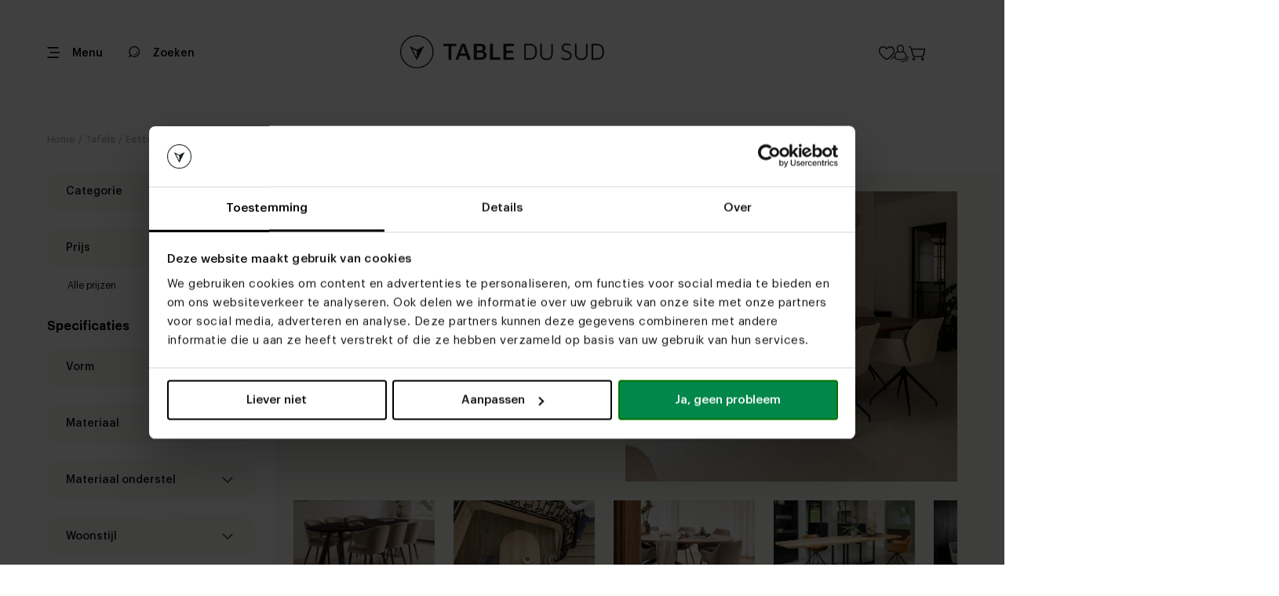

--- FILE ---
content_type: text/html; charset=utf-8
request_url: https://tabledusud.nl/nl/tafels/eettafels/ovale-tafels/ovale-noten
body_size: 20390
content:


<!DOCTYPE html>
<html lang="nl"
      data-currency="EUR"
      data-thu-sep="."
      data-dec-sep=","
      df-lang="nl"
      data-ga-event-type="eec"
      lang-urls="True">
<head>
    <meta charset="utf-8" />
    <title>Ovale notenhouten eettafel op maat kopen? | Table du Sud</title>
<meta property="og:title" content="Ovale notenhouten eettafel op maat kopen? | Table du Sud" />
<meta property="og:type" content="product.group" />
<meta property="og:url" content="https://tabledusud.nl/nl/tafels/eettafels/ovale-tafels/ovale-noten" />
<meta property="og:description" content="Koop een ovale notenhouten eettafel op maat. Bekijk het aanbod ✓ 2 kleuren ✓ Gratis snelle levering op begane grond ✓ Stel samen in 3D ✓ In Nederland gemaakt" />
<meta name="description" content="Koop een ovale notenhouten eettafel op maat. Bekijk het aanbod ✓ 2 kleuren ✓ Gratis snelle levering op begane grond ✓ Stel samen in 3D ✓ In Nederland gemaakt" />
<meta property="og:image" content="https://tabledusud.nl/_i/86526.jpg" />
<meta property="og:image:secure_url" content="https://tabledusud.nl/_i/86526.jpg" />
<meta property="og:image:type" content="image/jpeg" />
<meta property="og:image:width" content="1600" />
<meta property="og:image:height" content="886" />
<link rel="canonical" href="https://tabledusud.nl/nl/tafels/eettafels/ovale-tafels/ovale-noten" />
<link rel="alternate" href="https://tabledusud.nl/nl/tafels/eettafels/ovale-tafels/ovale-noten" hreflang="nl" />
<link rel="alternate" href="https://tabledusud.nl/en/tafels/eettafels/ovale-tafels/ovale-noten" hreflang="en" />
<link rel="alternate" href="https://tabledusud.nl/nl-be/tafels/eettafels/ovale-tafels/ovale-noten" hreflang="nl-be" />

    <meta name="viewport" content="width=device-width, initial-scale=1.0,maximum-scale=1.0,user-scalable=0" />
    <meta name="theme-color" content="#ffffff">

    <!-- Critical CSS - Preload with high priority -->
	<link rel="stylesheet" href="/assetfiles/bundles/tabledusud.critical.min.css?v=dgvFNxpsLDrP1op_kFX-C1pvXkDFMujd2RQm9XYFIo8" fetchpriority="high">
	<link rel="stylesheet" href="/assetfiles/bundles/tabledusud.min.css?v=oZDb5TqqfToMVPAmmgceL7GOXc4VlpsAX0WjxoNJNKs">

    <!-- Preload critical fonts -->
    <link rel="preconnect" href="https://fonts.gstatic.com" crossorigin>
    <link rel="icon" type="image/x-icon" href="/favicon.ico" />

    <!-- Preload fonts with display swap -->
    <link rel="preload" as="font" href="/assetfiles/font/tabledusudv4/graphik/Graphik-Regular.ttf" type="font/ttf" crossorigin="anonymous">
    <link rel="preload" as="font" href="/assetfiles/font/tabledusudv4/graphik/Graphik-Medium.ttf" type="font/ttf" crossorigin="anonymous">
    <link rel="preload" as="font" href="/assetfiles/font/tabledusudv4/graphik/Graphik-Semibold.ttf" type="font/ttf" crossorigin="anonymous">
    <link rel="preload" as="font" href="/assetfiles/font/tabledusudv4/graphik/Graphik-Bold.ttf" type="font/ttf" crossorigin="anonymous">
    <link rel="font-display" value="swap" />

    <!-- Defer non-critical fonts -->
    <link rel="preload" as="font" href="/assetfiles/font/tabledusudv4/graphik/Graphik-RegularItalic.ttf" type="font/ttf" crossorigin="anonymous" media="print" onload="this.media='all'">
    <link rel="preload" as="font" href="/assetfiles/font/tabledusudv4/graphik/Graphik-MediumItalic.ttf" type="font/ttf" crossorigin="anonymous" media="print" onload="this.media='all'">

    <!-- Preconnect to external domains -->
    <link rel="preconnect" href="https://connect.facebook.net">
    <link rel="preconnect" href="https://maps.googleapis.com">
    <link rel="preconnect" href="https://widget.trustpilot.com">

    
<meta name="google-site-verification" content="P6UYbaCtRRqdssLMY-iZ1vFrqx8JKYCJ0QrHfbRkmPw" /><script type="text/javascript" >(function(){if (typeof dataLayer !== 'undefined' && !!dataLayer) { dataLayer.push({ pagetype: document.head.getAttribute('data-page') }); } else { dataLayer = [{ pagetype: document.head.getAttribute('data-page') }]; }}());
(function(w,d,s,l,i){w[l] = w[l] ||[];w[l].push({'gtm.start':new Date().getTime(),event:'gtm.js'});var f=d.getElementsByTagName(s)[0],j=d.createElement(s),dl=l!='dataLayer'?'&l='+l:'';j.async=true;j.src='https://tir.tabledusud.nl/gtm.js?id='+i+dl;f.parentNode.insertBefore(j,f);})(window,document,'script','dataLayer','GTM-KKTGJ4K');
</script>
    <script>
        (function (d, id) {
            if (!window.flowbox) { var f = function () { f.q.push(arguments); }; f.q = []; window.flowbox = f; }
            if (d.getElementById(id)) { return; }
            var s = d.createElement('script'), fjs = d.scripts[d.scripts.length - 1]; s.id = id; s.async = true;
            s.src = 'https://connect.getflowbox.com/flowbox.js';
            fjs.parentNode.insertBefore(s, fjs);
        })(document, 'flowbox-js-embed');
    </script>

    <script type="application/ld&#x2B;json">
    {
        "@context" : "https://schema.org",
        "@type" : "WebSite",
        "name" : "Table du Sud",
        "url" : "https://tabledusud.nl"
    }
</script>
<script type="application/ld&#x2B;json">
    {
        "@context" : "https://schema.org",
        "@type" : "Organization",
        "name" : "Table du Sud",
        "url" : "https://tabledusud.nl",
        "legalName" : "Table du Sud B.V.",
        "logo" : "https://tabledusud.nl/_iml/87429.webp",
        "foundingDate": "2009",
        "address": {
        "@type": "PostalAddress",
            "streetAddress": "Koolakkers  12 ",
            "addressLocality": "Heeze",
            "addressRegion": "NB",
            "postalCode": "5591RD",
            "addressCountry": "NL"
        },
        "contactPoint": {
            "@type": "ContactPoint",
            "contactType": "customer service",
            "telephone": "[+31(0)403046229]",
            "email": "info@tabledusud.nl"
        },
        "sameAs": ["https://www.facebook.com/latabledusud","https://www.instagram.com/table_du_sud/","https://nl.pinterest.com/tabledusud/","https://www.linkedin.com/company/tabel-du-sud/"]
    }
</script>

</head>
<body itemscope="itemscope" itemtype="http://schema.org/WebPage" class="body loaded  ">
    


    
<header>
    <div class="header-top">
        <div class="header-top-container">
            <div class="header-mobile">
                <div class="hamburger-menu icon icon-hamberger">
                    <svg>
                        <use xlink:href="/assetfiles/img/tabledusudv4/svgs/icon-hamberger-ipfv3.svg?v=2#icon-hamberger-ipfv3">
                        </use>
                    </svg>
                </div>
                <div class="menu-txt">
                    <p>Menu</p>
                </div>
            </div>
            <div class="header-menu-left">
                <a class="search-btn" href="/nl/search" aria-label="Zoeken">
                    <div class="search"></div>
                    <p>Zoeken</p>
                </a>
            </div>
            <div class="close-bt-configuration">
                <p>Close</p>
                <div class="icon">
                    <svg>
                        <use xlink:href="/assetfiles/img/tabledusudv4/svgs/closelight-ipfv3.svg?v=2#closelight-obj-ipfv3">
                        </use>
                    </svg>
                </div>
            </div>
            <div class="header-logo">
                <div class="logo-box">
                    <a href="/" aria-label="Link to Tabledusud homepage">
                        <div class="logo-pc">
                                <img src="/_i/87429.webp" alt="logo" loading="lazy" />
                        </div>
                        <div class="logo-mobile">
                                <div class="icon-logo-bg"></div>
                        </div>
                    </a>
                </div>
            </div>
            <div class="header-menu">
                <div class="custom-select-list language-picker">
                    <div class="list-select">
                        <img src="/assetfiles/img/tabledusudv4/flag/rounded/nl.webp"
                            alt="nl" loading="lazy"/>
                        <p>NL</p>
                            <div class="icon-arr-down">
                                <svg>
                                    <use xlink:href="/assetfiles/img/tabledusudv4/svgs/arrup-ipfv3.svg?v=2#arrup-obj-ipfv3">
                                    </use>
                                </svg>
                            </div>
                    </div>
                        <div class="list-option">
                            <div class="box-options">
                                    <div class="box-option" data-lang-value="nl">
                                        <div class="flag">
                                            <img src="/assetfiles/img/tabledusudv4/flag/rounded/nl.webp"
                                                alt="nl" loading="lazy"/>
                                            <p data-lang-value="nl"
                                                class="active my-box">
                                                NL
                                            </p>
                                        </div>

                                            <div class="icon-arr-up">
                                                <svg>
                                                    <use xlink:href="/assetfiles/img/tabledusudv4/svgs/arrup-ipfv3.svg?v=2#arrup-obj-ipfv3">
                                                    </use>
                                                </svg>
                                            </div>
                                    </div>
                                    <div class="box-option" data-lang-value="en">
                                        <div class="flag">
                                            <img src="/assetfiles/img/tabledusudv4/flag/rounded/en.webp"
                                                alt="en" loading="lazy"/>
                                            <p data-lang-value="en"
                                                class=" my-box">
                                                EN
                                            </p>
                                        </div>

                                    </div>
                                    <div class="box-option" data-lang-value="nl-be">
                                        <div class="flag">
                                            <img src="/assetfiles/img/tabledusudv4/flag/rounded/nl-be.webp"
                                                alt="nl-be" loading="lazy"/>
                                            <p data-lang-value="nl-be"
                                                class=" my-box">
                                                BE
                                            </p>
                                        </div>

                                    </div>
                            </div>
                        </div>
                </div>
                <div class="accounts-list">
                    <a href="/nl/wishlist" aria-label="Link to Wishlist page" class="wishlist-button">
                        <div class="wishlist2">
                            <svg>
                                <use xlink:href="/assetfiles/img/tabledusudv4/svgs/wishlist2-ipfv3.svg?v=2#wishlist-obj-ipfv3">
                                </use>
                            </svg>
                        </div>
                    </a>
                    <div class="account disabled">
                        <div class="icon-account2">
                            <svg>
                                <use xlink:href="/assetfiles/img/tabledusudv4/svgs/account2-ipfv3.svg?v=2#account-obj-ipfv3">
                                </use>
                            </svg>
                        </div>
                        <div class="account-menu-block">
                            <div class="account-menu">
                                <div class="account-boxs">
                                    <div class="account-box">
                                        <a href="/account" class="account-item">
                                            <div class="ico-box">
                                                <div class="ico icon-account-overview"></div>
                                            </div>
                                            <p class="item-txt">Account overzicht</p>
                                        </a>
                                    </div>
                                    <div class="account-box">
                                        <a href="/" class="account-item logout-button">
                                            <div class="ico-box">
                                                <div class="ico icon-account-logout"></div>
                                            </div>
                                            <p>Uitloggen</p>
                                        </a>
                                    </div>
                                </div>
                            </div>
                        </div>
                    </div>
                    <a href="/shoppingcart" aria-label="Link to ShoppingCart page">
                        <div class="cart">
                            <div class="icon2">
                                <svg>
                                    <use xlink:href="/assetfiles/img/tabledusudv4/svgs/cart2-ipfv3.svg?v=2#cart-obj-ipfv3">
                                    </use>
                                </svg>
                            </div>
                        </div>
                    </a>
                </div>

            </div>
        </div>
    </div>

    <div class="header-bottom">
        <div class="quick-nav">
                    <div class="nav-item "
                        data-count-item="0">
                        <a href="/nl/tafels">Tafels</a>
                            <div class="icon-arr-down-bg"></div>
                            <ul class="inner-nav">
                                    <li class="inner-item"><a href="/nl/product/eettafel-3d-configurator">3D eettafel configurator</a></li>
                                    <li class="inner-item"><a href="/nl/tafels/eettafels">Eettafels</a></li>
                                    <li class="inner-item"><a href="/nl/tafels/salontafels">Salontafels</a></li>
                                    <li class="inner-item"><a href="/nl/tafels/bartafels">Bartafels</a></li>
                                    <li class="inner-item"><a href="/nl/tafels/vergadertafels">Vergadertafels</a></li>
                                    <li class="inner-item"><a href="/nl/tafels/sidetables">Sidetables</a></li>
                                    <li class="inner-item"><a href="/nl/tafels/bijzettafels">Bijzettafels</a></li>
                                    <li class="inner-item"><a href="/nl/tafels/bureaus">Bureaus</a></li>
                                    <li class="inner-item"><a href="/nl/tafels/tuintafels">Tuintafels</a></li>
                            </ul>
                    </div>
                    <div class="nav-item "
                        data-count-item="0">
                        <a href="/nl/stoelen">Stoelen</a>
                            <div class="icon-arr-down-bg"></div>
                            <ul class="inner-nav">
                                    <li class="inner-item"><a href="/nl/product/stoelen-3d-configurator">Stoelen 3D Configurator</a></li>
                                    <li class="inner-item"><a href="/nl/stoelen/eetkamerstoelen">Eetkamerstoelen</a></li>
                                    <li class="inner-item"><a href="/nl/stoelen/relax-fauteuils">Relaxfauteuils</a></li>
                                    <li class="inner-item"><a href="/nl/stoelen/barstoelen">Barstoelen</a></li>
                                    <li class="inner-item"><a href="/nl/banken/eetkamerbanken">Eetkamerbanken</a></li>
                                    <li class="inner-item"><a href="/nl/stoelen/tuinstoelen">Tuinstoelen</a></li>
                                    <li class="inner-item"><a href="/nl/stoelen/bureaustoelen">Vergaderstoelen</a></li>
                                    <li class="inner-item"><a href="/nl/stoelen/mobitec-eetkamerstoelen">Mobitec eetkamerstoelen</a></li>
                                    <li class="inner-item"><a href="/nl/stoelen/voordelige-eetkamerstoelen">Eetkamerstoelen tot &#x20AC; 295,-</a></li>
                            </ul>
                    </div>
                    <div class="nav-item "
                        data-count-item="0">
                        <a href="/nl/banken">Banken</a>
                            <div class="icon-arr-down-bg"></div>
                            <ul class="inner-nav">
                                    <li class="inner-item"><a href="/nl/3d-banken-configurators">3D banken configurator</a></li>
                                    <li class="inner-item"><a href="/nl/banken/bankstellen">Bankstellen</a></li>
                                    <li class="inner-item"><a href="/nl/banken/eetkamerbanken">Eetkamerbanken</a></li>
                                    <li class="inner-item"><a href="/nl/banken/hoekbanken">Hoekbanken</a></li>
                                    <li class="inner-item"><a href="/nl/banken/modulaire-banken">Modulaire bank</a></li>
                                    <li class="inner-item"><a href="/nl/banken/u-banken">U-banken</a></li>
                                    <li class="inner-item"><a href="/nl/banken/2-zits-banken">2-zitsbanken</a></li>
                                    <li class="inner-item"><a href="/nl/banken/3-zits-banken">3-zitsbanken</a></li>
                                    <li class="inner-item"><a href="/nl/banken/4-zitsbanken">4-zitsbanken</a></li>
                            </ul>
                    </div>
                    <div class="nav-item "
                        data-count-item="0">
                        <a href="/nl/inspiratie">Inspiratie</a>
                    </div>
                    <div class="nav-item "
                        data-count-item="0">
                        <a href="/nl/kleurstalen">Proefstalen</a>
                    </div>
                    <div class="nav-item "
                        data-count-item="0">
                        <a href="/nl/maak-een-afspraak">Afspraak maken</a>
                    </div>
                    <div class="nav-item "
                        data-count-item="0">
                        <a href="/nl/woonwinkels">Woonwinkels</a>
                            <div class="icon-arr-down-bg"></div>
                            <ul class="inner-nav">
                                    <li class="inner-item"><a href="/nl/woonwinkels/utrecht">Utrecht</a></li>
                                    <li class="inner-item"><a href="/nl/woonwinkels/heeze">Heeze</a></li>
                                    <li class="inner-item"><a href="/nl/woonwinkels/rotterdam">Rotterdam</a></li>
                                    <li class="inner-item"><a href="/nl/woonwinkels/zwolle">Zwolle</a></li>
                                    <li class="inner-item"><a href="/nl/woonwinkels/antwerpen">Antwerpen</a></li>
                                    <li class="inner-item"><a href="/nl/tweedekans">Tweedekans | Heeze</a></li>
                            </ul>
                    </div>
        </div>

        <div class="right-button">
            <div class="view-more">
                <p>Meer</p>
                <div class="icon-arr-right">
                    <svg>
                        <use xlink:href="/assetfiles/img/tabledusudv4/svgs/arrleft-ipfv3.svg?v=2#arrleft-obj-ipfv3"></use>
                    </svg>
                </div>
            </div>
        </div>
    </div>
    <div class="header-fade"></div>
    <div class="header-nav">
        <div class="header-menu">
            <div class="closelight-bt">
                <div class="icon">
                    <svg>
                        <use xlink:href="/assetfiles/img/tabledusudv4/svgs/closelight-ipfv3.svg?v=2#closelight-obj-ipfv3">
                        </use>
                    </svg>
                </div>
                <p>
                    Sluiten
                </p>
            </div>
            <div class="custom-select-list language-picker">
                <div class="list-select">
                    <img src="/assetfiles/img/tabledusudv4/flag/rounded/nl.webp"
                        alt="nl" loading="lazy"/>
                    <p>NL</p>
                        <div class="icon-arr-down">
                            <svg>
                                <use xlink:href="/assetfiles/img/tabledusudv4/svgs/arrup-ipfv3.svg?v=2#arrup-obj-ipfv3">
                                </use>
                            </svg>
                        </div>
                </div>
                    <div class="list-option">
                        <div class="box-options">
                                <div class="box-option" data-lang-value="nl">
                                    <div class="flag">
                                        <img src="/assetfiles/img/tabledusudv4/flag/rounded/nl.webp"
                                            alt="nl" loading="lazy"/>
                                        <p data-lang-value="nl"
                                            class="active my-box">
                                            NL
                                        </p>
                                    </div>

                                        <div class="icon-arr-up">
                                            <svg>
                                                <use xlink:href="/assetfiles/img/tabledusudv4/svgs/arrup-ipfv3.svg?v=2#arrup-obj-ipfv3">
                                                </use>
                                            </svg>
                                        </div>
                                </div>
                                <div class="box-option" data-lang-value="en">
                                    <div class="flag">
                                        <img src="/assetfiles/img/tabledusudv4/flag/rounded/en.webp"
                                            alt="en" loading="lazy"/>
                                        <p data-lang-value="en"
                                            class=" my-box">
                                            EN
                                        </p>
                                    </div>

                                </div>
                                <div class="box-option" data-lang-value="nl-be">
                                    <div class="flag">
                                        <img src="/assetfiles/img/tabledusudv4/flag/rounded/nl-be.webp"
                                            alt="nl-be" loading="lazy"/>
                                        <p data-lang-value="nl-be"
                                            class=" my-box">
                                            BE
                                        </p>
                                    </div>

                                </div>
                        </div>
                    </div>
            </div>
        </div>


        <div class="header-nav-main">
            <div class="nav-main-box">
                

    <div class="side-menu">
        <ul data-parent="0" class="mr"><li data-id="5" class="mi"><a href="#">Producten</a><svg><use xlink:href="/assetfiles/img/tabledusudv4/svgs/navmenudrop-ipfv3.svg#navmenudrop-obj-ipfv3"></use></svg></li><li data-id="18" class="mi"><a href="#">3D configurator</a><svg><use xlink:href="/assetfiles/img/tabledusudv4/svgs/navmenudrop-ipfv3.svg#navmenudrop-obj-ipfv3"></use></svg></li><li data-id="98" class="mi"><a href="/nl/inspiratie">Inspiratie</a></li><li data-id="79" class="mi"><a href="#">Woonwinkels</a><svg><use xlink:href="/assetfiles/img/tabledusudv4/svgs/navmenudrop-ipfv3.svg#navmenudrop-obj-ipfv3"></use></svg></li><li data-id="93" class="mi"><a href="/nl/maak-een-afspraak">Maak een afspraak</a></li><li data-id="150" class="mi"><a href="/nl/kleurstalen">Proefstalen</a></li><li data-id="233" class="mi"><a href="/nl/waarom-kiezen-voor-table-du-sud">Waarom Table du Sud?</a></li></ul><ul data-parent="5" class="mr"><li class="back" data-id="5"><svg><use xlink:href="/assetfiles/img/tabledusudv4/svgs/goback-ipfv3.svg#goback-obj-ipfv3"></use></svg> Ga terug</li><li data-id="194" class="mi"><a href="#">Tafels</a><svg><use xlink:href="/assetfiles/img/tabledusudv4/svgs/navmenudrop-ipfv3.svg#navmenudrop-obj-ipfv3"></use></svg></li><li data-id="168" class="mi"><a href="#">Stoelen</a><svg><use xlink:href="/assetfiles/img/tabledusudv4/svgs/navmenudrop-ipfv3.svg#navmenudrop-obj-ipfv3"></use></svg></li><li data-id="175" class="mi"><a href="#">Banken</a><svg><use xlink:href="/assetfiles/img/tabledusudv4/svgs/navmenudrop-ipfv3.svg#navmenudrop-obj-ipfv3"></use></svg></li><li data-id="180" class="mi"><a href="/nl/meubels/tv-meubels">Tv-meubels</a></li><li data-id="185" class="mi"><a href="/nl/diverse/vloerkleden">Vloerkleden</a></li><li data-id="179" class="mi"><a href="#">Overige items</a><svg><use xlink:href="/assetfiles/img/tabledusudv4/svgs/navmenudrop-ipfv3.svg#navmenudrop-obj-ipfv3"></use></svg></li><li data-id="184" class="mi"><a href="#">Accessoires</a><svg><use xlink:href="/assetfiles/img/tabledusudv4/svgs/navmenudrop-ipfv3.svg#navmenudrop-obj-ipfv3"></use></svg></li><li data-id="11" class="mi"><a href="#">Collaborations</a><svg><use xlink:href="/assetfiles/img/tabledusudv4/svgs/navmenudrop-ipfv3.svg#navmenudrop-obj-ipfv3"></use></svg></li></ul><ul data-parent="194" class="mr"><li class="back" data-id="194"><svg><use xlink:href="/assetfiles/img/tabledusudv4/svgs/goback-ipfv3.svg#goback-obj-ipfv3"></use></svg> Ga terug</li><li data-id="195" class="mi"><a href="/nl/tafels">Alle tafels</a></li><li data-id="196" class="mi"><a href="#">Eettafels</a><svg><use xlink:href="/assetfiles/img/tabledusudv4/svgs/navmenudrop-ipfv3.svg#navmenudrop-obj-ipfv3"></use></svg></li><li data-id="197" class="mi"><a href="/nl/tafels/salontafels">Salontafels</a></li><li data-id="198" class="mi"><a href="/nl/tafels/bartafels">Bartafels</a></li><li data-id="199" class="mi"><a href="/nl/tafels/bureaus">Bureaus</a></li><li data-id="200" class="mi"><a href="/nl/tafels/vergadertafels">Vergadertafels</a></li><li data-id="201" class="mi"><a href="/nl/tafels/bijzettafels">Bijzettafels</a></li><li data-id="202" class="mi"><a href="/nl/tafels/sidetables">Sidetables</a></li><li data-id="203" class="mi"><a href="/nl/tafels/tuintafels">Tuintafels</a></li></ul><ul data-parent="196" class="mr"><li class="back" data-id="196"><svg><use xlink:href="/assetfiles/img/tabledusudv4/svgs/goback-ipfv3.svg#goback-obj-ipfv3"></use></svg> Ga terug</li><li data-id="205" class="mi"><a href="/nl/tafels/eettafels">Alle eettafels</a></li><li data-id="217" class="mi"><a href="#">Materialen</a><svg><use xlink:href="/assetfiles/img/tabledusudv4/svgs/navmenudrop-ipfv3.svg#navmenudrop-obj-ipfv3"></use></svg></li><li data-id="206" class="mi"><a href="#">Ovale eettafels</a><svg><use xlink:href="/assetfiles/img/tabledusudv4/svgs/navmenudrop-ipfv3.svg#navmenudrop-obj-ipfv3"></use></svg></li><li data-id="210" class="mi"><a href="/nl/tafels/eettafels/deens-ovale-tafels">Deens ovale eettafels</a></li><li data-id="211" class="mi"><a href="/nl/tafels/eettafels/ronde-tafels">Ronde eettafels</a></li><li data-id="212" class="mi"><a href="/nl/tafels/eettafels/organische-eettafels">Organische eettafels</a></li><li data-id="240" class="mi"><a href="/nl/tafels/eettafels/kiezelvormige-tafels">Kiezelvormige eettafel</a></li><li data-id="213" class="mi"><a href="/nl/tafels/eettafels/rechthoekige-tafels">Rechthoekige eettafels</a></li><li data-id="266" class="mi"><a href="/nl/tafels/eettafels/boogvormige-eettafels">Boogvormige eettafels</a></li><li data-id="215" class="mi"><a href="/nl/tafels/eettafels/vierkante-tafels">Vierkante eettafels</a></li></ul><ul data-parent="217" class="mr"><li class="back" data-id="217"><svg><use xlink:href="/assetfiles/img/tabledusudv4/svgs/goback-ipfv3.svg#goback-obj-ipfv3"></use></svg> Ga terug</li><li data-id="218" class="mi"><a href="/nl/tafels/eettafels/alle-materialen">Alle materialen</a></li><li data-id="219" class="mi"><a href="/nl/tafels/eettafels/alle-materialen/alle-eikenhout">Eikenhouten eettafels</a></li><li data-id="220" class="mi"><a href="/nl/tafels/eettafels/alle-materialen/alle-notenhout">Notenhouten eettafels</a></li><li data-id="221" class="mi"><a href="/nl/tafels/eettafels/alle-materialen/alle-keramiek">Keramische eettafels</a></li><li data-id="223" class="mi"><a href="/nl/tafels/eettafels/alle-materialen/alle-betonlook-tafels">Betonnen eettafels</a></li><li data-id="224" class="mi"><a href="/nl/tafels/eettafels/alle-materialen/alle-fenix">Fenix eettafels</a></li></ul><ul data-parent="206" class="mr"><li class="back" data-id="206"><svg><use xlink:href="/assetfiles/img/tabledusudv4/svgs/goback-ipfv3.svg#goback-obj-ipfv3"></use></svg> Ga terug</li><li data-id="207" class="mi"><a href="/nl/tafels/eettafels/ovale-tafels">Alle ovale eettafels</a></li><li data-id="208" class="mi"><a href="/nl/tafels/eettafels/ovale-tafels/half-ovale">Half ovale eettafels</a></li><li data-id="209" class="mi"><a href="/nl/tafels/eettafels/ovale-tafels/halve-cirkel">Halve cirkel eettafels</a></li></ul><ul data-parent="168" class="mr"><li class="back" data-id="168"><svg><use xlink:href="/assetfiles/img/tabledusudv4/svgs/goback-ipfv3.svg#goback-obj-ipfv3"></use></svg> Ga terug</li><li data-id="174" class="mi"><a href="/nl/stoelen">Alle stoelen</a></li><li data-id="169" class="mi"><a href="/nl/stoelen/eetkamerstoelen">Eetkamerstoelen</a></li><li data-id="171" class="mi"><a href="/nl/stoelen/barstoelen">Barstoelen</a></li><li data-id="170" class="mi"><a href="/nl/stoelen/relax-fauteuils">Relaxfauteuils</a></li><li data-id="173" class="mi"><a href="/nl/stoelen/bureaustoelen">Bureaustoelen</a></li><li data-id="172" class="mi"><a href="/nl/stoelen/tuinstoelen">Tuinstoelen</a></li></ul><ul data-parent="175" class="mr"><li class="back" data-id="175"><svg><use xlink:href="/assetfiles/img/tabledusudv4/svgs/goback-ipfv3.svg#goback-obj-ipfv3"></use></svg> Ga terug</li><li data-id="177" class="mi"><a href="/nl/banken/bankstellen">Banken</a></li><li data-id="178" class="mi"><a href="/nl/banken/eetkamerbanken">Eetkamerbanken</a></li></ul><ul data-parent="179" class="mr"><li class="back" data-id="179"><svg><use xlink:href="/assetfiles/img/tabledusudv4/svgs/goback-ipfv3.svg#goback-obj-ipfv3"></use></svg> Ga terug</li><li data-id="228" class="mi"><a href="/nl/kleurstalen">Proefstalen</a></li><li data-id="190" class="mi"><a href="/nl/diverse/onderhoudsmiddelen">Onderhoudsmiddelen</a></li><li data-id="226" class="mi"><a href="/nl/diverse/tafelbladen">Losse tafelbladen</a></li><li data-id="227" class="mi"><a href="/nl/diverse/onderstellen">Losse onderstellen</a></li><li data-id="244" class="mi"><a href="/nl/diverse/poefs">Poefs</a></li><li data-id="181" class="mi"><a href="/nl/meubels/kasten">Kasten</a></li><li data-id="186" class="mi"><a href="/nl/diverse/lampen">Lampen</a></li><li data-id="187" class="mi"><a href="/nl/diverse/wandplanken">Wandplanken</a></li><li data-id="191" class="mi"><a href="/nl/diverse/cadeaubonnen">Cadeaubonnen</a></li><li data-id="183" class="mi"><a href="/nl/meubels/thuiswerken">Thuiswerkplek</a></li></ul><ul data-parent="184" class="mr"><li class="back" data-id="184"><svg><use xlink:href="/assetfiles/img/tabledusudv4/svgs/goback-ipfv3.svg#goback-obj-ipfv3"></use></svg> Ga terug</li><li data-id="193" class="mi"><a href="/nl/diverse/accessoires-en-merchandise">Accessoires en merchandise</a></li></ul><ul data-parent="11" class="mr"><li class="back" data-id="11"><svg><use xlink:href="/assetfiles/img/tabledusudv4/svgs/goback-ipfv3.svg#goback-obj-ipfv3"></use></svg> Ga terug</li><li data-id="234" class="mi"><a href="/nl/collaborations">Alle collaborations</a></li><li data-id="265" class="mi"><a href="/nl/collaborations/table-du-sud-studio-garritsen">Studio Garritsen</a></li><li data-id="235" class="mi"><a href="/nl/collaborations/table-du-sud-x-art-in-return-collab">Art in Return</a></li><li data-id="236" class="mi"><a href="/nl/collaborations/table-du-sud-x-clairz-collab">Clairz Interior Design</a></li><li data-id="237" class="mi"><a href="/nl/collaborations/table-du-sud-x-anne-claus-interiors">Anne Claus Interiors</a></li><li data-id="238" class="mi"><a href="/nl/collaborations/table-du-sud-x-studio-verbaan">Studio Verbaan</a></li><li data-id="239" class="mi"><a href="/nl/collaborations/table-du-sud-x-liza-chloe">Liza Chloë</a></li><li data-id="242" class="mi"><a href="/nl/collaborations/table-du-sud-pauline-wingelaar">Pauline Wingelaar</a></li></ul><ul data-parent="18" class="mr"><li class="back" data-id="18"><svg><use xlink:href="/assetfiles/img/tabledusudv4/svgs/goback-ipfv3.svg#goback-obj-ipfv3"></use></svg> Ga terug</li><li data-id="19" class="mi"><a href="/nl/product/eettafel-3d-configurator">Eettafel configurator</a></li><li data-id="260" class="mi"><a href="/nl/product/stoelen-3d-configurator">Stoelen configurator</a></li><li data-id="20" class="mi"><a href="/nl/3d-banken-configurators">Banken configurator</a></li><li data-id="157" class="mi"><a href="/nl/product/bartafel-3d-configurator">Bartafel configurator</a></li><li data-id="158" class="mi"><a href="/nl/product/salontafel-3d-configurator">Salontafel configurator</a></li><li data-id="241" class="mi"><a href="/nl/product/vergadertafel-3d-configurator">Vergadertafel configurator</a></li></ul><ul data-parent="79" class="mr"><li class="back" data-id="79"><svg><use xlink:href="/assetfiles/img/tabledusudv4/svgs/goback-ipfv3.svg#goback-obj-ipfv3"></use></svg> Ga terug</li><li data-id="87" class="mi"><a href="/nl/woonwinkels">Alle locaties</a></li><li data-id="92" class="mi"><a href="/nl/maak-een-afspraak">Maak een afspraak</a></li><li data-id="89" class="mi"><a href="/nl/woonwinkels/utrecht">Utrecht</a></li><li data-id="88" class="mi"><a href="/nl/woonwinkels/heeze">Heeze</a></li><li data-id="138" class="mi"><a href="/nl/woonwinkels/rotterdam">Rotterdam</a></li><li data-id="91" class="mi"><a href="/nl/woonwinkels/zwolle">Zwolle</a></li><li data-id="264" class="mi"><a href="/nl/woonwinkels/antwerpen">Antwerpen</a></li><li data-id="160" class="mi"><a href="/nl/tweedekans">Tweedekans | Heeze</a></li></ul>
    </div>



            </div>
        </div>
        <div class="nav-bg">
            <img src="/assetfiles/img/tabledusudv4/shared/nav-bg.webp" alt="background" />
        </div>
    </div>
</header>

    


    


    


    
    <div class="popup popup-category-description">
   <div class="close-bt close-description">
       <div class="close-ico">
            <svg>
                <use xlink:href="/assetfiles/img/tabledusudv4/svgs/icon-close-v2.svg?v=2#icon-close-v2"></use>
            </svg>
        </div>
    </div>
    <div class="popup-title">
        <div class="head-txt"></div>
        <div class="desc-txt">
            <p>Meer informatie</p>
        </div>
    </div>
    <div class="popup-content">
        <div class="scroll desc-content"></div>
        <div class="shadows"></div>
    </div>
    <div class="popup-box-bt">
        <button type="button" class="bt bt-close close-description">Sluiten</button>
    </div>
</div>


    


<main class="category-page category-components">
    <div class="notification-bar hidden">
    <div class="container">
        <div class="notification-box">
            <div class="text"><p><b>5% korting</b> op stoelen en banken i.c.m. een eettafel</p>
<div class="bt-route">
<p><a href="/nl/acties/korting">Bekijk actie</a></p>
<div class="icon-arr-right"><svg> <use xlink:href="/assetfiles/img/tabledusudv4/svgs/arrleft-ipfv3.svg#arrleft-obj-ipfv3"></use> </svg></div>
</div></div>
            <div class="close-bt">
                <svg>
                    <use xlink:href="/assetfiles/img/tabledusudv4/svgs/close-ipfv3.svg?v=2#close-obj-ipfv3"></use>
                </svg>
            </div>
        </div>
   </div>
</div>
    


<div class="breadcrumb">
    <div class="container">
        <div class="breadcrumb-box">
            <ul class="breadcrumb-list" itemscope itemtype="https://schema.org/BreadcrumbList" class="breadcrumb-list">
                    <li itemprop="itemListElement" itemscope itemtype="https://schema.org/ListItem">
                        <a href="/" itemprop="item">
                            <p itemprop="name">Home</p> 
                            <p>/</p>
                            <meta itemprop="position" content="1" />
                        </a>
                    </li>
                    <li itemprop="itemListElement" itemscope itemtype="https://schema.org/ListItem">
                        <a href="/nl/tafels" itemprop="item">
                            <p itemprop="name">Tafels</p> 
                            <p>/</p>
                            <meta itemprop="position" content="2" />
                        </a>
                    </li>
                    <li itemprop="itemListElement" itemscope itemtype="https://schema.org/ListItem">
                        <a href="/nl/tafels/eettafels" itemprop="item">
                            <p itemprop="name">Eettafels</p> 
                            <p>/</p>
                            <meta itemprop="position" content="3" />
                        </a>
                    </li>
                    <li itemprop="itemListElement" itemscope itemtype="https://schema.org/ListItem">
                        <a href="/nl/tafels/eettafels/ovale-tafels" itemprop="item">
                            <p itemprop="name">Ovale eettafels</p> 
                            <p>/</p>
                            <meta itemprop="position" content="4" />
                        </a>
                    </li>
                    <li itemprop="itemListElement" itemscope itemtype="https://schema.org/ListItem">
                        <a href="/nl/tafels/eettafels/ovale-tafels/ovale-noten" itemprop="item">
                            <p itemprop="name">Ovale noten eettafels</p> 
                            <p>/</p>
                            <meta itemprop="position" content="5" />
                        </a>
                    </li>
            </ul>
        </div>
    </div>
</div>

    
        


<div class="category-filter-products"
     data-category-id="7716"
     data-category-image-tag="2686"
     data-component-id="1752">
    <div class="category-container container">
        

<aside class="category-sidebar-filter v2"
       data-category-id="7716"
       data-query-string=""
       data-category-url="/nl/tafels/eettafels/ovale-tafels/ovale-noten"
       data-category-image-tag="2686">
    <div class="category-filter-wrapper">
        <div class="filer-text">
            <div class="head-txt">
                <p>Filters</p>
            </div>
            <div class="desc-txt">
                <p>Stel jouw voorkeuren in</p>
            </div>
        </div>
        <div class="close-bt close-filter">
            <div class="icon-close-light"></div>
        </div>

        <div class="sidebar-container">
            <div class="category-filter-group category-group" open="false">
                <div class="heading">
                    <div class="name">
                        <span>Categorie</span>

                           <div class="icon-arr-box">
                               <svg class="ico-arrow">
                                    <use xlink:href="/assetfiles/img/tabledusudv4/svgs/icon-arrow-v2-large.svg?v=2#icon-arrow-v2-large"></use>
                                </svg>
                            </div>

                    </div>
                </div>
                <ul class="content category-filters" show-all="true">
                    <li class="filter-item main-item" data-id="7716">Ovale noten eettafels</li>
                </ul>
                <div class="bt-readmore more">
                    <div class="text" data-more-text="Meer" data-less-text="Minder"></div>
                    <div class="icon-arr-down">
                        <svg>
                            <use xlink:href="/assetfiles/img/tabledusudv4/svgs/arrup-ipfv3.svg?v=2#arrup-obj-ipfv3"></use>
                        </svg>
                    </div>
                </div>
            </div>

            <!-- price filter -->
            <div class="category-price-group">
                <div class="custom-select-list rang-list category-price-filter">
                    <div class="list-select">
                        <p>Prijs</p>

                        
                           <div class="icon-arr-box">
                               <svg class="ico-arrow">
                                    <use xlink:href="/assetfiles/img/tabledusudv4/svgs/icon-arrow-v2-large.svg?v=2#icon-arrow-v2-large"></use>
                                </svg>
                            </div>


                    </div>
                    <div class="list-result" init-data="Alle prijzen">
                        <div class="result-row">
                            <p></p>
                            <div class="icon-remove">
                                <svg>
                                    <use xlink:href="/assetfiles/img/tabledusudv4/svgs/remove-ipfv3.svg?v=2#remove-obj-ipfv3"></use>
                                </svg>
                            </div>
                        </div>
                    </div>
                    <div class="list-option">
                        <div id="pricerange" class="range" data-model="priceMin,priceMax" data-max="7810.00">
                            <div class="min-max">
                                <div class="mm-field">
                                    <span class="label-txt">Min</span>
                                    <span class="pf">&#x20AC;</span>
                                    <input id="input-with-keypress-0" class="min" type="number" placeholder="From" min="0">
                                </div>
                                <div class="mm-field">
                                    <span class="label-txt">Max</span>
                                    <span class="pf">&#x20AC;</span>
                                    <input id="input-with-keypress-1" class="max" type="number" placeholder="UpTo" min="0">
                                </div>
                            </div>
                            <div id="slider-handles" class="range-control noUi-target noUi-ltr noUi-horizontal"></div>
                        </div>
                        <div class="filter-box-bt">
                            <div class="simple-bt reset">
                                <p>Reset</p>
                            </div>
                            <div class="simple-bt apply">
                                <p>Toepassen</p>
                            </div>
                        </div>
                    </div>
                </div>
            </div>

            <div class="tag-collection">
                <div class="title">Specificaties</div>
                    <div class="category-filter-group spec-group" data-id="1744" open="false">
                        <div class="heading">
                            <div class="name">
                                <span>Vorm</span>
                                
                                   <div class="icon-arr-box">
                                       <svg class="ico-arrow">
                                            <use xlink:href="/assetfiles/img/tabledusudv4/svgs/icon-arrow-v2-large.svg?v=2#icon-arrow-v2-large"></use>
                                        </svg>
                                    </div>
                            </div>
                        </div>

                        <ul class="content category-spec-filters custom-checkbox-list">
                            <li class="filter-head">Alle (<span class="category-count">15</span>)</li>
                                <li class="filter-item checkbox-item" data-id="1749" data-priority="1">
                                    <input type="checkbox" name="categoty-spec-filter" id="tag-1749" value="1749">
                                    <label for="check-box-1" class="checkbox-label">
                                        <span class="n">Kiezel</span> <span class="count">(60)</span>
                                    </label>
                                </li>
                                <li class="filter-item checkbox-item" data-id="2336" data-priority="2">
                                    <input type="checkbox" name="categoty-spec-filter" id="tag-2336" value="2336">
                                    <label for="check-box-1" class="checkbox-label">
                                        <span class="n">Abu</span> <span class="count">(47)</span>
                                    </label>
                                </li>
                                <li class="filter-item checkbox-item" data-id="2692" data-priority="3">
                                    <input type="checkbox" name="categoty-spec-filter" id="tag-2692" value="2692">
                                    <label for="check-box-1" class="checkbox-label">
                                        <span class="n">Leaf</span> <span class="count">(85)</span>
                                    </label>
                                </li>
                                <li class="filter-item checkbox-item" data-id="2388" data-priority="4">
                                    <input type="checkbox" name="categoty-spec-filter" id="tag-2388" value="2388">
                                    <label for="check-box-1" class="checkbox-label">
                                        <span class="n">Dollop</span> <span class="count">(47)</span>
                                    </label>
                                </li>
                                <li class="filter-item checkbox-item" data-id="2702" data-priority="5">
                                    <input type="checkbox" name="categoty-spec-filter" id="tag-2702" value="2702">
                                    <label for="check-box-1" class="checkbox-label">
                                        <span class="n">Olmo</span> <span class="count">(51)</span>
                                    </label>
                                </li>
                                <li class="filter-item checkbox-item" data-id="1747" data-priority="6">
                                    <input type="checkbox" name="categoty-spec-filter" id="tag-1747" value="1747">
                                    <label for="check-box-1" class="checkbox-label">
                                        <span class="n">Ovaal</span> <span class="count">(163)</span>
                                    </label>
                                </li>
                                <li class="filter-item checkbox-item" data-id="2289" data-priority="7">
                                    <input type="checkbox" name="categoty-spec-filter" id="tag-2289" value="2289">
                                    <label for="check-box-1" class="checkbox-label">
                                        <span class="n">Deens ovaal</span> <span class="count">(166)</span>
                                    </label>
                                </li>
                                <li class="filter-item checkbox-item" data-id="2310" data-priority="8">
                                    <input type="checkbox" name="categoty-spec-filter" id="tag-2310" value="2310">
                                    <label for="check-box-1" class="checkbox-label">
                                        <span class="n">Half ovaal</span> <span class="count">(83)</span>
                                    </label>
                                </li>
                                <li class="filter-item checkbox-item" data-id="2311" data-priority="9">
                                    <input type="checkbox" name="categoty-spec-filter" id="tag-2311" value="2311">
                                    <label for="check-box-1" class="checkbox-label">
                                        <span class="n">Halve cirkel</span> <span class="count">(98)</span>
                                    </label>
                                </li>
                                <li class="filter-item checkbox-item" data-id="1745" data-priority="10">
                                    <input type="checkbox" name="categoty-spec-filter" id="tag-1745" value="1745">
                                    <label for="check-box-1" class="checkbox-label">
                                        <span class="n">Rond</span> <span class="count">(109)</span>
                                    </label>
                                </li>
                                <li class="filter-item checkbox-item" data-id="1748" data-priority="11">
                                    <input type="checkbox" name="categoty-spec-filter" id="tag-1748" value="1748">
                                    <label for="check-box-1" class="checkbox-label">
                                        <span class="n">Vierkant</span> <span class="count">(16)</span>
                                    </label>
                                </li>
                                <li class="filter-item checkbox-item" data-id="1746" data-priority="12">
                                    <input type="checkbox" name="categoty-spec-filter" id="tag-1746" value="1746">
                                    <label for="check-box-1" class="checkbox-label">
                                        <span class="n">Rechthoekig</span> <span class="count">(172)</span>
                                    </label>
                                </li>
                                <li class="filter-item checkbox-item" data-id="2309" data-priority="13">
                                    <input type="checkbox" name="categoty-spec-filter" id="tag-2309" value="2309">
                                    <label for="check-box-1" class="checkbox-label">
                                        <span class="n">Boomstam</span> <span class="count">(9)</span>
                                    </label>
                                </li>
                                <li class="filter-item checkbox-item" data-id="2389" data-priority="14">
                                    <input type="checkbox" name="categoty-spec-filter" id="tag-2389" value="2389">
                                    <label for="check-box-1" class="checkbox-label">
                                        <span class="n">Organisch</span> <span class="count">(14)</span>
                                    </label>
                                </li>
                                <li class="filter-item checkbox-item" data-id="2747" data-priority="16">
                                    <input type="checkbox" name="categoty-spec-filter" id="tag-2747" value="2747">
                                    <label for="check-box-1" class="checkbox-label">
                                        <span class="n">Boogvormig</span> <span class="count">(75)</span>
                                    </label>
                                </li>
                        </ul>

                        <div class="bt-readmore">
                            <div class="text" data-more-text="Meer" data-less-text="Minder"></div>
                            <div class="icon-arr-down">
                                <svg>
                                    <use xlink:href="/assetfiles/img/tabledusudv4/svgs/arrup-ipfv3.svg?v=2#arrup-obj-ipfv3"></use>
                                </svg>
                            </div>
                        </div>
                    </div>
                    <div class="category-filter-group spec-group" data-id="2121" open="false">
                        <div class="heading">
                            <div class="name">
                                <span>Materiaal</span>
                                
                                   <div class="icon-arr-box">
                                       <svg class="ico-arrow">
                                            <use xlink:href="/assetfiles/img/tabledusudv4/svgs/icon-arrow-v2-large.svg?v=2#icon-arrow-v2-large"></use>
                                        </svg>
                                    </div>
                            </div>
                        </div>

                        <ul class="content category-spec-filters custom-checkbox-list">
                            <li class="filter-head">Alle (<span class="category-count">8</span>)</li>
                                <li class="filter-item checkbox-item" data-id="1751" data-priority="1">
                                    <input type="checkbox" name="categoty-spec-filter" id="tag-1751" value="1751">
                                    <label for="check-box-1" class="checkbox-label">
                                        <span class="n">Eikenhout</span> <span class="count">(381)</span>
                                    </label>
                                </li>
                                <li class="filter-item checkbox-item" data-id="1753" data-priority="3">
                                    <input type="checkbox" name="categoty-spec-filter" id="tag-1753" value="1753">
                                    <label for="check-box-1" class="checkbox-label">
                                        <span class="n">Notenhout</span> <span class="count">(211)</span>
                                    </label>
                                </li>
                                <li class="filter-item checkbox-item" data-id="2312" data-priority="5">
                                    <input type="checkbox" name="categoty-spec-filter" id="tag-2312" value="2312">
                                    <label for="check-box-1" class="checkbox-label">
                                        <span class="n">Fenix unicolor</span> <span class="count">(208)</span>
                                    </label>
                                </li>
                                <li class="filter-item checkbox-item" data-id="1758" data-priority="7">
                                    <input type="checkbox" name="categoty-spec-filter" id="tag-1758" value="1758">
                                    <label for="check-box-1" class="checkbox-label">
                                        <span class="n">Beton</span> <span class="count">(94)</span>
                                    </label>
                                </li>
                                <li class="filter-item checkbox-item" data-id="1754" data-priority="8">
                                    <input type="checkbox" name="categoty-spec-filter" id="tag-1754" value="1754">
                                    <label for="check-box-1" class="checkbox-label">
                                        <span class="n">Keramiek</span> <span class="count">(83)</span>
                                    </label>
                                </li>
                                <li class="filter-item checkbox-item" data-id="2297" data-priority="11">
                                    <input type="checkbox" name="categoty-spec-filter" id="tag-2297" value="2297">
                                    <label for="check-box-1" class="checkbox-label">
                                        <span class="n">Iroko</span> <span class="count">(7)</span>
                                    </label>
                                </li>
                                <li class="filter-item checkbox-item" data-id="2317" data-priority="13">
                                    <input type="checkbox" name="categoty-spec-filter" id="tag-2317" value="2317">
                                    <label for="check-box-1" class="checkbox-label">
                                        <span class="n">Metaal</span> <span class="count">(21)</span>
                                    </label>
                                </li>
                                <li class="filter-item checkbox-item" data-id="2341" data-priority="14">
                                    <input type="checkbox" name="categoty-spec-filter" id="tag-2341" value="2341">
                                    <label for="check-box-1" class="checkbox-label">
                                        <span class="n">Aluminium</span> <span class="count">(1)</span>
                                    </label>
                                </li>
                        </ul>

                        <div class="bt-readmore">
                            <div class="text" data-more-text="Meer" data-less-text="Minder"></div>
                            <div class="icon-arr-down">
                                <svg>
                                    <use xlink:href="/assetfiles/img/tabledusudv4/svgs/arrup-ipfv3.svg?v=2#arrup-obj-ipfv3"></use>
                                </svg>
                            </div>
                        </div>
                    </div>
                    <div class="category-filter-group spec-group" data-id="1859" open="false">
                        <div class="heading">
                            <div class="name">
                                <span>Materiaal onderstel</span>
                                
                                   <div class="icon-arr-box">
                                       <svg class="ico-arrow">
                                            <use xlink:href="/assetfiles/img/tabledusudv4/svgs/icon-arrow-v2-large.svg?v=2#icon-arrow-v2-large"></use>
                                        </svg>
                                    </div>
                            </div>
                        </div>

                        <ul class="content category-spec-filters custom-checkbox-list">
                            <li class="filter-head">Alle (<span class="category-count">8</span>)</li>
                                <li class="filter-item checkbox-item" data-id="1860" data-priority="1">
                                    <input type="checkbox" name="categoty-spec-filter" id="tag-1860" value="1860">
                                    <label for="check-box-1" class="checkbox-label">
                                        <span class="n">Eikenhout</span> <span class="count">(259)</span>
                                    </label>
                                </li>
                                <li class="filter-item checkbox-item" data-id="1861" data-priority="2">
                                    <input type="checkbox" name="categoty-spec-filter" id="tag-1861" value="1861">
                                    <label for="check-box-1" class="checkbox-label">
                                        <span class="n">Staal</span> <span class="count">(245)</span>
                                    </label>
                                </li>
                                <li class="filter-item checkbox-item" data-id="1863" data-priority="4">
                                    <input type="checkbox" name="categoty-spec-filter" id="tag-1863" value="1863">
                                    <label for="check-box-1" class="checkbox-label">
                                        <span class="n">RVS</span> <span class="count">(1)</span>
                                    </label>
                                </li>
                                <li class="filter-item checkbox-item" data-id="1982" data-priority="6">
                                    <input type="checkbox" name="categoty-spec-filter" id="tag-1982" value="1982">
                                    <label for="check-box-1" class="checkbox-label">
                                        <span class="n">Notenhout</span> <span class="count">(57)</span>
                                    </label>
                                </li>
                                <li class="filter-item checkbox-item" data-id="2410" data-priority="7">
                                    <input type="checkbox" name="categoty-spec-filter" id="tag-2410" value="2410">
                                    <label for="check-box-1" class="checkbox-label">
                                        <span class="n">Metaal</span> <span class="count">(340)</span>
                                    </label>
                                </li>
                                <li class="filter-item checkbox-item" data-id="2440" data-priority="8">
                                    <input type="checkbox" name="categoty-spec-filter" id="tag-2440" value="2440">
                                    <label for="check-box-1" class="checkbox-label">
                                        <span class="n">Beton</span> <span class="count">(69)</span>
                                    </label>
                                </li>
                                <li class="filter-item checkbox-item" data-id="2594" data-priority="9">
                                    <input type="checkbox" name="categoty-spec-filter" id="tag-2594" value="2594">
                                    <label for="check-box-1" class="checkbox-label">
                                        <span class="n">Aluminium</span> <span class="count">(1)</span>
                                    </label>
                                </li>
                                <li class="filter-item checkbox-item" data-id="2597" data-priority="10">
                                    <input type="checkbox" name="categoty-spec-filter" id="tag-2597" value="2597">
                                    <label for="check-box-1" class="checkbox-label">
                                        <span class="n">Iroko</span> <span class="count">(7)</span>
                                    </label>
                                </li>
                        </ul>

                        <div class="bt-readmore">
                            <div class="text" data-more-text="Meer" data-less-text="Minder"></div>
                            <div class="icon-arr-down">
                                <svg>
                                    <use xlink:href="/assetfiles/img/tabledusudv4/svgs/arrup-ipfv3.svg?v=2#arrup-obj-ipfv3"></use>
                                </svg>
                            </div>
                        </div>
                    </div>
                    <div class="category-filter-group spec-group" data-id="1877" open="false">
                        <div class="heading">
                            <div class="name">
                                <span>Woonstijl</span>
                                
                                   <div class="icon-arr-box">
                                       <svg class="ico-arrow">
                                            <use xlink:href="/assetfiles/img/tabledusudv4/svgs/icon-arrow-v2-large.svg?v=2#icon-arrow-v2-large"></use>
                                        </svg>
                                    </div>
                            </div>
                        </div>

                        <ul class="content category-spec-filters custom-checkbox-list">
                            <li class="filter-head">Alle (<span class="category-count">6</span>)</li>
                                <li class="filter-item checkbox-item" data-id="1878" data-priority="1">
                                    <input type="checkbox" name="categoty-spec-filter" id="tag-1878" value="1878">
                                    <label for="check-box-1" class="checkbox-label">
                                        <span class="n">Industrieel</span> <span class="count">(159)</span>
                                    </label>
                                </li>
                                <li class="filter-item checkbox-item" data-id="1879" data-priority="2">
                                    <input type="checkbox" name="categoty-spec-filter" id="tag-1879" value="1879">
                                    <label for="check-box-1" class="checkbox-label">
                                        <span class="n">Scandinavisch</span> <span class="count">(121)</span>
                                    </label>
                                </li>
                                <li class="filter-item checkbox-item" data-id="1880" data-priority="3">
                                    <input type="checkbox" name="categoty-spec-filter" id="tag-1880" value="1880">
                                    <label for="check-box-1" class="checkbox-label">
                                        <span class="n">Modern</span> <span class="count">(493)</span>
                                    </label>
                                </li>
                                <li class="filter-item checkbox-item" data-id="1881" data-priority="4">
                                    <input type="checkbox" name="categoty-spec-filter" id="tag-1881" value="1881">
                                    <label for="check-box-1" class="checkbox-label">
                                        <span class="n">Hotel chique</span> <span class="count">(366)</span>
                                    </label>
                                </li>
                                <li class="filter-item checkbox-item" data-id="1882" data-priority="5">
                                    <input type="checkbox" name="categoty-spec-filter" id="tag-1882" value="1882">
                                    <label for="check-box-1" class="checkbox-label">
                                        <span class="n">Landelijk</span> <span class="count">(21)</span>
                                    </label>
                                </li>
                                <li class="filter-item checkbox-item" data-id="2316" data-priority="6">
                                    <input type="checkbox" name="categoty-spec-filter" id="tag-2316" value="2316">
                                    <label for="check-box-1" class="checkbox-label">
                                        <span class="n">Japandi</span> <span class="count">(246)</span>
                                    </label>
                                </li>
                        </ul>

                        <div class="bt-readmore">
                            <div class="text" data-more-text="Meer" data-less-text="Minder"></div>
                            <div class="icon-arr-down">
                                <svg>
                                    <use xlink:href="/assetfiles/img/tabledusudv4/svgs/arrup-ipfv3.svg?v=2#arrup-obj-ipfv3"></use>
                                </svg>
                            </div>
                        </div>
                    </div>
            </div>
        </div>

    </div>
    <div class="filter-box-bt mobile-set">
        <div class="simple-bt reset-all">
            <p>Reset</p>
        </div>
        <div class="simple-bt apply-search">
            <p>Toepassen</p>
        </div>
    </div>
</aside>


        <div class="category-filter-products-content">
            <section class="category-details">
                <div class="category-header">
                    <div class="content">

                            <h1 class="title">Ovale noten eettafels</h1>

                            <div class="description-box">
                                <div class="desc">
Ontdek hier ovale noten eettafels. Start met een voorbeeld, kies afwerking en maat en stel zo een stijlvolle tafel samen die je woonkamer een luxueuze toets geeft.                                </div>
                                <button type="button" class="bt bt-read-more">
                                    Lees meer
                                    <svg class="ico-arrow">
                                        <use xlink:href="/assetfiles/img/tabledusudv4/svgs/icon-arrow-v2.svg?v=2#icon-arrow-v2"></use>
                                    </svg>
                                </button>
                            </div>

                    </div>

                        <div class="image-box">
                            <img src="/_i/86493.webp" alt="Ontdek al onze eettafel, waaronder onder deze notenhouten eqone. Volledig gemaakt van hout." fetchpriority="high" />

                                <div class="img-tags oc-image-tags img-tags-v2"
                                     data-container-ref="image-content-id-86493"
                                     data-add-to-cart="Voeg toe aan winkelwagen"
                                     data-adding="Adding"
                                     data-added="Toegevoegd"
                                     data-details="Details"
                                     data-back="Terug"
                                     data-configure="Stel zelf samen">
                                    
                                </div>
                        </div>

                </div>
                    <div class="category-carousel carousel-slider swiper">
                        <div class="swiper-wrapper">
                                    <div class="swiper-slide" role="group">
                                        <a class="category-item" href='/nl/tafels/eettafels/ovale-tafels'>
                                            <picture data-recommend="720x460" class="onecore-picture"><img src="/_i/86512.jpg" alt="ovale-eikenhouten-eettafel-cruz-73899 (1) (1)" loading="lazy" />
</picture>
                                            <div class="category-name">Ovale eettafels</div>
                                        </a>
                                    </div>
                                    <div class="swiper-slide" role="group">
                                        <a class="category-item" href='/nl/tafels/eettafels/ovale-tafels/halve-cirkel'>
                                            <picture data-recommend="720x460" class="onecore-picture"><img src="/_i/49319.jpg" alt="Ovale-tafel-halve-cirkel-main" loading="lazy" />
</picture>
                                            <div class="category-name">Halve cirkel eettafels</div>
                                        </a>
                                    </div>
                                    <div class="swiper-slide" role="group">
                                        <a class="category-item" href='/nl/tafels/eettafels/ovale-tafels/ovale-eiken'>
                                            <picture data-recommend="720x460" class="onecore-picture"><img src="/_i/86522.jpg" alt="ovale-tafel-gap-8x4-71072 (1)" loading="lazy" />
</picture>
                                            <div class="category-name">Ovale eiken eettafels</div>
                                        </a>
                                    </div>
                                    <div class="swiper-slide" role="group">
                                        <a class="category-item" href='/nl/tafels/eettafels/ovale-tafels/half-ovale'>
                                            <picture data-recommend="720x460" class="onecore-picture"><img src="/_i/86510.jpg" alt="Half ovale eettafel (2)" loading="lazy" />
</picture>
                                            <div class="category-name">Half ovale eettafels</div>
                                        </a>
                                    </div>
                                    <div class="swiper-slide" role="group">
                                        <a class="category-item" href='/nl/tafels/eettafels/ovale-tafels/ovale-keramiek'>
                                            <picture data-recommend="720x460" class="onecore-picture"><img src="/_i/49736.jpg" alt="Header-Ovale keramiek" loading="lazy" />
</picture>
                                            <div class="category-name">Ovale keramische eettafels</div>
                                        </a>
                                    </div>
                                    <div class="swiper-slide" role="group">
                                        <a class="category-item" href='/nl/tafels/eettafels/ovale-tafels/ovale-beton'>
                                            <picture data-recommend="720x460" class="onecore-picture"><img src="/_i/85234.jpg" alt="Ovale betontafel - header" loading="lazy" />
</picture>
                                            <div class="category-name">Ovale betonnen eettafels</div>
                                        </a>
                                    </div>
                                    <div class="swiper-slide" role="group">
                                        <a class="category-item" href='/nl/tafels/eettafels/ovale-tafels/ovale-fenix'>
                                            <picture data-recommend="720x460" class="onecore-picture"><img src="/_i/86523.jpg" alt="ovale-fenix-elegance-eettafel-lachaud-71085 (1)" loading="lazy" />
</picture>
                                            <div class="category-name">Ovale Fenix eettafels</div>
                                        </a>
                                    </div>
                        </div>
                        <div class="carousel-nav">
                            <div class="carousel-pagination"></div>
                            <button type="button" class="carousel-prev">
                                <svg class="ico-arrow">
                                    <use xlink:href="/assetfiles/img/tabledusudv4/svgs/icon-arrow-v2.svg?v=2#icon-arrow-v2"></use>
                                </svg>
                            </button>
                            <button type="button" class="carousel-next">
                                <svg class="ico-arrow">
                                    <use xlink:href="/assetfiles/img/tabledusudv4/svgs/icon-arrow-v2.svg?v=2#icon-arrow-v2"></use>
                                </svg>
                            </button>
                        </div>
                    </div>
            </section>
            <section class="category-products">
                <div class="category-products-header">
                    <h2 class="category-products-title"><b class="total-products"></b>Product</h2>
                    <button class="bt btn-toggle-sidebar desktop" type="button">
                        <span class="icon-filters">
                            <svg>
                                <use xlink:href="/assetfiles/img/tabledusudv4/svgs/filters-ipfv3.svg?v=2#filters-obj-ipfv3"></use>
                            </svg>
                        </span>
                        <span class="text">Filters</span>
                    </button>
                    <div class="category-products-sort category-row-filters">
                        <div class="custom-select-list sort-list">
                            <div class="list-select">
                                <p>Aanbevolen</p>
                                <div class="icon-arr-down">
                                    <svg class="ico-arrow">
                                        <use xlink:href="/assetfiles/img/tabledusudv4/svgs/icon-arrow-v2-large.svg?v=2#icon-arrow-v2-large"></use>
                                    </svg>
                                </div>

                                <div class="mobile-icon">
                                    <svg class="ico-sorting">
                                        <use xlink:href="/assetfiles/img/tabledusudv4/svgs/icon-sorting-v2.svg?v=2#icon-sorting-v2"></use>
                                    </svg>
                                </div>
                            </div>
                            <div class="list-result">
                                <div class="result-row">
                                    <p>Aanbevolen</p>
                                </div>
                            </div>
                            <div class="list-option">
                                <div class="custom-radio-list category-sort-by">
                                    <div class="radio-item">
                                        <input id="radio-sort-mb-1" name="sort-by-radio" type="radio" value="AllProductViewOrder,asc" checked>
                                        <label for="radio-sort-mb-1" class="radio-label">Aanbevolen</label>
                                    </div>

                                    <div class="radio-item">
                                        <input id="radio-sort-mb-2" name="sort-by-radio" type="radio" value="Created,desc">
                                        <label for="radio-sort-mb-2" class="radio-label">Onlangs toegevoegd</label>
                                    </div>

                                    <div class="radio-item">
                                        <input id="radio-sort-mb-3" name="sort-by-radio" type="radio" value="ProductSold,desc">
                                        <label for="radio-sort-mb-3" class="radio-label">Meest verkocht</label>
                                    </div>

                                    <div class="radio-item">
                                        <input id="radio-sort-mb-4" name="sort-by-radio" type="radio" value="Price,asc">
                                        <label for="radio-sort-mb-4" class="radio-label">Prijs laag-hoog</label>
                                    </div>

                                    <div class="radio-item">
                                        <input id="radio-sort-5-mb" name="sort-by-radio" type="radio" value="Price,desc">
                                        <label for="radio-sort-5-mb" class="radio-label">Prijs hoog-laag</label>
                                    </div>
                                </div>
                            </div>
                        </div>
                    </div>
                </div>
                <div class="product-cards product-box">

                        <div
                            class="product-card-item" 
                            role="link" 
                            data-index="0"
                            data-id="167001"
                            data-url="/nl/product/ovale-notenhouten-eettafel-clairz"
                            data-name="Table du Sud x Clairz Interior Design notenhouten eettafel"
                            data-category="Ovale notelaar eettafels"
                            data-brand="Tabledusud"
                            data-price="3430.00"
                            data-date="07-11-2023 14:59:15 &#x2B;00:00">
                            <div class="item-container product-card-image product-img-carousel">
                                <div class="card-wrapper">
                                            <div class="item-img swiper-slide">
                                                <a href="/nl/product/ovale-notenhouten-eettafel-clairz">
                                                    <img src="/_pic/82178.jpg?w=266&amp;h=323"
                                                        onerror="this.onerror=null; this.src='/_pm/82178.jpg'" alt="Noten_Ovaal_Clairz" />
                                                </a>
                                            </div>
                                            <div class="item-img swiper-slide">
                                                <a href="/nl/product/ovale-notenhouten-eettafel-clairz">
                                                    <img src="/_pic/82206.webp?w=266&amp;h=323"
                                                        onerror="this.onerror=null; this.src='/_pm/82206.webp'" alt="Noten_HalveCirkel_Clairz" />
                                                </a>
                                            </div>
                                </div>
                                <div class="pagination">
                                    <span class="bullet active" tabindex="0" role="button" aria-label="Go to slide 1"></span>
                                    <span class="bullet" tabindex="0" role="button" aria-label="Go to slide 2"></span>
                                </div>
                            </div>
                            <div class="product-card-details">
                                <h3 class="product-card-title">Table du Sud x Clairz Interior Design notenhouten eettafel</h3>
                                <span class="product-card-price">Vanaf &#x20AC; 3.430,00</span>
                                <p class="product-card-description">Stel zelf samen</p>
                            </div>
                        </div>
                        <div
                            class="product-card-item" 
                            role="link" 
                            data-index="0"
                            data-id="167002"
                            data-url="/nl/product/ovale-notenhouten-eettafel-coco"
                            data-name="Ovale notenhouten eettafel Coco"
                            data-category="Ovale notelaar eettafels"
                            data-brand="Tabledusud"
                            data-price="3080.00"
                            data-date="07-11-2023 15:01:41 &#x2B;00:00">
                            <div class="item-container product-card-image product-img-carousel">
                                <div class="card-wrapper">
                                            <div class="item-img swiper-slide">
                                                <a href="/nl/product/ovale-notenhouten-eettafel-coco">
                                                    <img src="/_pic/82186.jpg?w=266&amp;h=323"
                                                        onerror="this.onerror=null; this.src='/_pm/82186.jpg'" alt="Noten_Ovaal_Coco" />
                                                </a>
                                            </div>
                                            <div class="item-img swiper-slide">
                                                <a href="/nl/product/ovale-notenhouten-eettafel-coco">
                                                    <img src="/_pic/82205.webp?w=266&amp;h=323"
                                                        onerror="this.onerror=null; this.src='/_pm/82205.webp'" alt="Noten_HalveCirkel_Coco" />
                                                </a>
                                            </div>
                                </div>
                                <div class="pagination">
                                    <span class="bullet active" tabindex="0" role="button" aria-label="Go to slide 1"></span>
                                    <span class="bullet" tabindex="0" role="button" aria-label="Go to slide 2"></span>
                                </div>
                            </div>
                            <div class="product-card-details">
                                <h3 class="product-card-title">Ovale notenhouten eettafel Coco</h3>
                                <span class="product-card-price">Vanaf &#x20AC; 3.080,00</span>
                                <p class="product-card-description">Stel zelf samen</p>
                            </div>
                        </div>
                        <div
                            class="product-card-item" 
                            role="link" 
                            data-index="0"
                            data-id="167003"
                            data-url="/nl/product/ovale-notenhouten-eettafel-chloe"
                            data-name="Ovale notenhouten eettafel Chloe"
                            data-category="Ovale notelaar eettafels"
                            data-brand="Tabledusud"
                            data-price="3080.00"
                            data-date="07-11-2023 15:04:24 &#x2B;00:00">
                            <div class="item-container product-card-image product-img-carousel">
                                <div class="card-wrapper">
                                            <div class="item-img swiper-slide">
                                                <a href="/nl/product/ovale-notenhouten-eettafel-chloe">
                                                    <img src="/_pic/82182.jpg?w=266&amp;h=323"
                                                        onerror="this.onerror=null; this.src='/_pm/82182.jpg'" alt="Noten_Ovaal_Chloe" />
                                                </a>
                                            </div>
                                            <div class="item-img swiper-slide">
                                                <a href="/nl/product/ovale-notenhouten-eettafel-chloe">
                                                    <img src="/_pic/82204.webp?w=266&amp;h=323"
                                                        onerror="this.onerror=null; this.src='/_pm/82204.webp'" alt="Noten_HalveCirkel_Chloe" />
                                                </a>
                                            </div>
                                </div>
                                <div class="pagination">
                                    <span class="bullet active" tabindex="0" role="button" aria-label="Go to slide 1"></span>
                                    <span class="bullet" tabindex="0" role="button" aria-label="Go to slide 2"></span>
                                </div>
                            </div>
                            <div class="product-card-details">
                                <h3 class="product-card-title">Ovale notenhouten eettafel Chloe</h3>
                                <span class="product-card-price">Vanaf &#x20AC; 3.080,00</span>
                                <p class="product-card-description">Stel zelf samen</p>
                            </div>
                        </div>
                        <div
                            class="product-card-item" 
                            role="link" 
                            data-index="0"
                            data-id="167645"
                            data-url="/nl/product/ovale-notenhouten-eettafel-cassi"
                            data-name="Ovale notenhouten eettafel Cassi"
                            data-category="Ovale notelaar eettafels"
                            data-brand="Tabledusud"
                            data-price="3430.00"
                            data-date="02-07-2024 13:40:42 &#x2B;00:00">
                            <div class="item-container product-card-image product-img-carousel">
                                <div class="card-wrapper">
                                            <div class="item-img swiper-slide">
                                                <a href="/nl/product/ovale-notenhouten-eettafel-cassi">
                                                    <img src="/_pic/86938.jpg?w=266&amp;h=323"
                                                        onerror="this.onerror=null; this.src='/_pm/86938.jpg'" alt="Noten_Ovaal_Casi" />
                                                </a>
                                            </div>
                                            <div class="item-img swiper-slide">
                                                <a href="/nl/product/ovale-notenhouten-eettafel-cassi">
                                                    <img src="/_pic/86939.jpg?w=266&amp;h=323"
                                                        onerror="this.onerror=null; this.src='/_pm/86939.jpg'" alt="Noten_Ovaal_Casi" />
                                                </a>
                                            </div>
                                </div>
                                <div class="pagination">
                                    <span class="bullet active" tabindex="0" role="button" aria-label="Go to slide 1"></span>
                                    <span class="bullet" tabindex="0" role="button" aria-label="Go to slide 2"></span>
                                </div>
                            </div>
                            <div class="product-card-details">
                                <h3 class="product-card-title">Ovale notenhouten eettafel Cassi</h3>
                                <span class="product-card-price">Vanaf &#x20AC; 3.430,00</span>
                                <p class="product-card-description">Stel zelf samen</p>
                            </div>
                        </div>
                        <div
                            class="product-card-item" 
                            role="link" 
                            data-index="0"
                            data-id="166831"
                            data-url="/nl/product/ovale-notenhouten-eettafel-eqone-noten"
                            data-name="Ovale notenhouten eettafel Eqone noten"
                            data-category="Ovale notelaar eettafels"
                            data-brand="Tabledusud"
                            data-price="3630.00"
                            data-date="03-08-2023 09:29:39 &#x2B;00:00">
                            <div class="item-container product-card-image product-img-carousel">
                                <div class="card-wrapper">
                                            <div class="item-img swiper-slide">
                                                <a href="/nl/product/ovale-notenhouten-eettafel-eqone-noten">
                                                    <img src="/_pic/81532.jpg?w=266&amp;h=323"
                                                        onerror="this.onerror=null; this.src='/_pm/81532.jpg'" alt="Noten_Ovaal_Eqone-Noten" />
                                                </a>
                                            </div>
                                            <div class="item-img swiper-slide">
                                                <a href="/nl/product/ovale-notenhouten-eettafel-eqone-noten">
                                                    <img src="/_pic/81533.webp?w=266&amp;h=323"
                                                        onerror="this.onerror=null; this.src='/_pm/81533.webp'" alt="In deze afbeelding is een ovale eettafel te zien gemaakt van notenhout, genaamd Eqone." />
                                                </a>
                                            </div>
                                </div>
                                <div class="pagination">
                                    <span class="bullet active" tabindex="0" role="button" aria-label="Go to slide 1"></span>
                                    <span class="bullet" tabindex="0" role="button" aria-label="Go to slide 2"></span>
                                </div>
                            </div>
                            <div class="product-card-details">
                                <h3 class="product-card-title">Ovale notenhouten eettafel Eqone noten</h3>
                                <span class="product-card-price">Vanaf &#x20AC; 3.630,00</span>
                                <p class="product-card-description">Stel zelf samen</p>
                            </div>
                        </div>
                        <div
                            class="product-card-item" 
                            role="link" 
                            data-index="0"
                            data-id="166243"
                            data-url="/nl/product/ovale-notenhouten-eettafel-meryl"
                            data-name="Ovale notenhouten eettafel Meryl"
                            data-category="Ovale notelaar eettafels"
                            data-brand="Tabledusud"
                            data-price="2630.00"
                            data-date="07-10-2022 07:04:32 &#x2B;00:00">
                            <div class="item-container product-card-image product-img-carousel">
                                <div class="card-wrapper">
                                            <div class="item-img swiper-slide">
                                                <a href="/nl/product/ovale-notenhouten-eettafel-meryl">
                                                    <img src="/_pic/75803.jpg?w=266&amp;h=323"
                                                        onerror="this.onerror=null; this.src='/_pm/75803.jpg'" alt="Noten_Ovaal_Meryl" />
                                                </a>
                                            </div>
                                            <div class="item-img swiper-slide">
                                                <a href="/nl/product/ovale-notenhouten-eettafel-meryl">
                                                    <img src="/_pic/75804.jpg?w=266&amp;h=323"
                                                        onerror="this.onerror=null; this.src='/_pm/75804.jpg'" alt="Noten_Ovaal_Meryl" />
                                                </a>
                                            </div>
                                </div>
                                <div class="pagination">
                                    <span class="bullet active" tabindex="0" role="button" aria-label="Go to slide 1"></span>
                                    <span class="bullet" tabindex="0" role="button" aria-label="Go to slide 2"></span>
                                </div>
                            </div>
                            <div class="product-card-details">
                                <h3 class="product-card-title">Ovale notenhouten eettafel Meryl</h3>
                                <span class="product-card-price">Vanaf &#x20AC; 2.630,00</span>
                                <p class="product-card-description">Stel zelf samen</p>
                            </div>
                        </div>
                        <div
                            class="product-card-item" 
                            role="link" 
                            data-index="0"
                            data-id="166244"
                            data-url="/nl/product/ovale-notenhouten-eettafel-eqone"
                            data-name="Ovale notenhouten eettafel Eqone"
                            data-category="Ovale notelaar eettafels"
                            data-brand="Tabledusud"
                            data-price="3030.00"
                            data-date="07-10-2022 07:04:48 &#x2B;00:00">
                            <div class="item-container product-card-image product-img-carousel">
                                <div class="card-wrapper">
                                            <div class="item-img swiper-slide">
                                                <a href="/nl/product/ovale-notenhouten-eettafel-eqone">
                                                    <img src="/_pic/75806.jpg?w=266&amp;h=323"
                                                        onerror="this.onerror=null; this.src='/_pm/75806.jpg'" alt="Noten_Ovaal_Eqone" />
                                                </a>
                                            </div>
                                            <div class="item-img swiper-slide">
                                                <a href="/nl/product/ovale-notenhouten-eettafel-eqone">
                                                    <img src="/_pic/75807.jpg?w=266&amp;h=323"
                                                        onerror="this.onerror=null; this.src='/_pm/75807.jpg'" alt="Noten_Ovaal_Eqone" />
                                                </a>
                                            </div>
                                </div>
                                <div class="pagination">
                                    <span class="bullet active" tabindex="0" role="button" aria-label="Go to slide 1"></span>
                                    <span class="bullet" tabindex="0" role="button" aria-label="Go to slide 2"></span>
                                </div>
                            </div>
                            <div class="product-card-details">
                                <h3 class="product-card-title">Ovale notenhouten eettafel Eqone</h3>
                                <span class="product-card-price">Vanaf &#x20AC; 3.030,00</span>
                                <p class="product-card-description">Stel zelf samen</p>
                            </div>
                        </div>
                        <div
                            class="product-card-item" 
                            role="link" 
                            data-index="0"
                            data-id="166245"
                            data-url="/nl/product/ovale-notenhouten-eettafel-dida"
                            data-name="Ovale notenhouten eettafel Dida"
                            data-category="Ovale notelaar eettafels"
                            data-brand="Tabledusud"
                            data-price="2730.00"
                            data-date="07-10-2022 07:05:03 &#x2B;00:00">
                            <div class="item-container product-card-image product-img-carousel">
                                <div class="card-wrapper">
                                            <div class="item-img swiper-slide">
                                                <a href="/nl/product/ovale-notenhouten-eettafel-dida">
                                                    <img src="/_pic/75809.jpg?w=266&amp;h=323"
                                                        onerror="this.onerror=null; this.src='/_pm/75809.jpg'" alt="Noten_Ovaal_Dida" />
                                                </a>
                                            </div>
                                            <div class="item-img swiper-slide">
                                                <a href="/nl/product/ovale-notenhouten-eettafel-dida">
                                                    <img src="/_pic/75810.jpg?w=266&amp;h=323"
                                                        onerror="this.onerror=null; this.src='/_pm/75810.jpg'" alt="Noten_Ovaal_Dida" />
                                                </a>
                                            </div>
                                </div>
                                <div class="pagination">
                                    <span class="bullet active" tabindex="0" role="button" aria-label="Go to slide 1"></span>
                                    <span class="bullet" tabindex="0" role="button" aria-label="Go to slide 2"></span>
                                </div>
                            </div>
                            <div class="product-card-details">
                                <h3 class="product-card-title">Ovale notenhouten eettafel Dida</h3>
                                <span class="product-card-price">Vanaf &#x20AC; 2.730,00</span>
                                <p class="product-card-description">Stel zelf samen</p>
                            </div>
                        </div>
                        <div
                            class="product-card-item" 
                            role="link" 
                            data-index="0"
                            data-id="166246"
                            data-url="/nl/product/ovale-notenhouten-eettafel-camilla"
                            data-name="Ovale notenhouten eettafel Camilla"
                            data-category="Ovale notelaar eettafels"
                            data-brand="Tabledusud"
                            data-price="2530.00"
                            data-date="07-10-2022 07:05:16 &#x2B;00:00">
                            <div class="item-container product-card-image product-img-carousel">
                                <div class="card-wrapper">
                                            <div class="item-img swiper-slide">
                                                <a href="/nl/product/ovale-notenhouten-eettafel-camilla">
                                                    <img src="/_pic/75812.jpg?w=266&amp;h=323"
                                                        onerror="this.onerror=null; this.src='/_pm/75812.jpg'" alt="Noten_Ovaal_Camilla" />
                                                </a>
                                            </div>
                                            <div class="item-img swiper-slide">
                                                <a href="/nl/product/ovale-notenhouten-eettafel-camilla">
                                                    <img src="/_pic/75813.jpg?w=266&amp;h=323"
                                                        onerror="this.onerror=null; this.src='/_pm/75813.jpg'" alt="Noten_Ovaal_Camilla" />
                                                </a>
                                            </div>
                                </div>
                                <div class="pagination">
                                    <span class="bullet active" tabindex="0" role="button" aria-label="Go to slide 1"></span>
                                    <span class="bullet" tabindex="0" role="button" aria-label="Go to slide 2"></span>
                                </div>
                            </div>
                            <div class="product-card-details">
                                <h3 class="product-card-title">Ovale notenhouten eettafel Camilla</h3>
                                <span class="product-card-price">Vanaf &#x20AC; 2.530,00</span>
                                <p class="product-card-description">Stel zelf samen</p>
                            </div>
                        </div>
                        <div
                            class="product-card-item" 
                            role="link" 
                            data-index="0"
                            data-id="165781"
                            data-url="/nl/product/ovale-notenhouten-eettafel-marly"
                            data-name="Ovale notenhouten eettafel Marly"
                            data-category="Ovale notelaar eettafels"
                            data-brand="Tabledusud"
                            data-price="2630.00"
                            data-date="19-11-2021 10:32:23 &#x2B;00:00">
                            <div class="item-container product-card-image product-img-carousel">
                                <div class="card-wrapper">
                                            <div class="item-img swiper-slide">
                                                <a href="/nl/product/ovale-notenhouten-eettafel-marly">
                                                    <img src="/_pic/75604.jpg?w=266&amp;h=323"
                                                        onerror="this.onerror=null; this.src='/_pm/75604.jpg'" alt="Noten_Ovaal_Marly" />
                                                </a>
                                            </div>
                                            <div class="item-img swiper-slide">
                                                <a href="/nl/product/ovale-notenhouten-eettafel-marly">
                                                    <img src="/_pic/75605.jpg?w=266&amp;h=323"
                                                        onerror="this.onerror=null; this.src='/_pm/75605.jpg'" alt="Noten_Ovaal_Marly" />
                                                </a>
                                            </div>
                                </div>
                                <div class="pagination">
                                    <span class="bullet active" tabindex="0" role="button" aria-label="Go to slide 1"></span>
                                    <span class="bullet" tabindex="0" role="button" aria-label="Go to slide 2"></span>
                                </div>
                            </div>
                            <div class="product-card-details">
                                <h3 class="product-card-title">Ovale notenhouten eettafel Marly</h3>
                                <span class="product-card-price">Vanaf &#x20AC; 2.630,00</span>
                                <p class="product-card-description">Stel zelf samen</p>
                            </div>
                        </div>
                        <div
                            class="product-card-item" 
                            role="link" 
                            data-index="0"
                            data-id="165778"
                            data-url="/nl/product/ovale-notenhouten-eettafel-pomm"
                            data-name="Ovale notenhouten eettafel Pomm"
                            data-category="Ovale notelaar eettafels"
                            data-brand="Tabledusud"
                            data-price="2480.00"
                            data-date="19-11-2021 08:38:46 &#x2B;00:00">
                            <div class="item-container product-card-image product-img-carousel">
                                <div class="card-wrapper">
                                            <div class="item-img swiper-slide">
                                                <a href="/nl/product/ovale-notenhouten-eettafel-pomm">
                                                    <img src="/_pic/75610.jpg?w=266&amp;h=323"
                                                        onerror="this.onerror=null; this.src='/_pm/75610.jpg'" alt="Noten_Ovaal_Pomm" />
                                                </a>
                                            </div>
                                            <div class="item-img swiper-slide">
                                                <a href="/nl/product/ovale-notenhouten-eettafel-pomm">
                                                    <img src="/_pic/75611.jpg?w=266&amp;h=323"
                                                        onerror="this.onerror=null; this.src='/_pm/75611.jpg'" alt="Noten_Ovaal_Pomm" />
                                                </a>
                                            </div>
                                </div>
                                <div class="pagination">
                                    <span class="bullet active" tabindex="0" role="button" aria-label="Go to slide 1"></span>
                                    <span class="bullet" tabindex="0" role="button" aria-label="Go to slide 2"></span>
                                </div>
                            </div>
                            <div class="product-card-details">
                                <h3 class="product-card-title">Ovale notenhouten eettafel Pomm</h3>
                                <span class="product-card-price">Vanaf &#x20AC; 2.480,00</span>
                                <p class="product-card-description">Stel zelf samen</p>
                            </div>
                        </div>
                        <div
                            class="product-card-item" 
                            role="link" 
                            data-index="0"
                            data-id="165780"
                            data-url="/nl/product/ovale-notenhouten-eettafel-lachaud"
                            data-name="Ovale notenhouten eettafel Lachaud"
                            data-category="Ovale notelaar eettafels"
                            data-brand="Tabledusud"
                            data-price="2380.00"
                            data-date="19-11-2021 10:08:19 &#x2B;00:00">
                            <div class="item-container product-card-image product-img-carousel">
                                <div class="card-wrapper">
                                            <div class="item-img swiper-slide">
                                                <a href="/nl/product/ovale-notenhouten-eettafel-lachaud">
                                                    <img src="/_pic/75433.jpg?w=266&amp;h=323"
                                                        onerror="this.onerror=null; this.src='/_pm/75433.jpg'" alt="Noten_Ovaal_Lachaud" />
                                                </a>
                                            </div>
                                            <div class="item-img swiper-slide">
                                                <a href="/nl/product/ovale-notenhouten-eettafel-lachaud">
                                                    <img src="/_pic/75434.jpg?w=266&amp;h=323"
                                                        onerror="this.onerror=null; this.src='/_pm/75434.jpg'" alt="Noten_Ovaal_Lachaud" />
                                                </a>
                                            </div>
                                </div>
                                <div class="pagination">
                                    <span class="bullet active" tabindex="0" role="button" aria-label="Go to slide 1"></span>
                                    <span class="bullet" tabindex="0" role="button" aria-label="Go to slide 2"></span>
                                </div>
                            </div>
                            <div class="product-card-details">
                                <h3 class="product-card-title">Ovale notenhouten eettafel Lachaud</h3>
                                <span class="product-card-price">Vanaf &#x20AC; 2.380,00</span>
                                <p class="product-card-description">Stel zelf samen</p>
                            </div>
                        </div>
                        <div
                            class="product-card-item" 
                            role="link" 
                            data-index="0"
                            data-id="54092"
                            data-url="/nl/product/ovale-notenhouten-eettafel-ovale-o-poot"
                            data-name="Ovale notenhouten eettafel ovale O-poot"
                            data-category="Ovale notelaar eettafels"
                            data-brand="Tabledusud"
                            data-price="2880.00"
                            data-date="22-04-2018 20:10:39 &#x2B;00:00">
                            <div class="item-container product-card-image product-img-carousel">
                                <div class="card-wrapper">
                                            <div class="item-img swiper-slide">
                                                <a href="/nl/product/ovale-notenhouten-eettafel-ovale-o-poot">
                                                    <img src="/_pic/77484.jpg?w=266&amp;h=323"
                                                        onerror="this.onerror=null; this.src='/_pm/77484.jpg'" alt="Noten_Ovaal_OvaleO-Poot" />
                                                </a>
                                            </div>
                                            <div class="item-img swiper-slide">
                                                <a href="/nl/product/ovale-notenhouten-eettafel-ovale-o-poot">
                                                    <img src="/_pic/64412.jpg?w=266&amp;h=323"
                                                        onerror="this.onerror=null; this.src='/_pm/64412.jpg'" alt="OvalenotenhouteneettafelO-poot-176113" />
                                                </a>
                                            </div>
                                </div>
                                <div class="pagination">
                                    <span class="bullet active" tabindex="0" role="button" aria-label="Go to slide 1"></span>
                                    <span class="bullet" tabindex="0" role="button" aria-label="Go to slide 2"></span>
                                </div>
                            </div>
                            <div class="product-card-details">
                                <h3 class="product-card-title">Ovale notenhouten eettafel ovale O-poot</h3>
                                <span class="product-card-price">Vanaf &#x20AC; 2.880,00</span>
                                <p class="product-card-description">Stel zelf samen</p>
                            </div>
                        </div>
                        <div
                            class="product-card-item" 
                            role="link" 
                            data-index="0"
                            data-id="166247"
                            data-url="/nl/product/ovale-notenhouten-eettafel-aron"
                            data-name="Ovale notenhouten eettafel Aron"
                            data-category="Ovale notelaar eettafels"
                            data-brand="Tabledusud"
                            data-price="2730.00"
                            data-date="07-10-2022 07:05:29 &#x2B;00:00">
                            <div class="item-container product-card-image product-img-carousel">
                                <div class="card-wrapper">
                                            <div class="item-img swiper-slide">
                                                <a href="/nl/product/ovale-notenhouten-eettafel-aron">
                                                    <img src="/_pic/75815.jpg?w=266&amp;h=323"
                                                        onerror="this.onerror=null; this.src='/_pm/75815.jpg'" alt="Noten_Ovaal_Aron" />
                                                </a>
                                            </div>
                                            <div class="item-img swiper-slide">
                                                <a href="/nl/product/ovale-notenhouten-eettafel-aron">
                                                    <img src="/_pic/75816.jpg?w=266&amp;h=323"
                                                        onerror="this.onerror=null; this.src='/_pm/75816.jpg'" alt="Noten_Ovaal_Aron" />
                                                </a>
                                            </div>
                                </div>
                                <div class="pagination">
                                    <span class="bullet active" tabindex="0" role="button" aria-label="Go to slide 1"></span>
                                    <span class="bullet" tabindex="0" role="button" aria-label="Go to slide 2"></span>
                                </div>
                            </div>
                            <div class="product-card-details">
                                <h3 class="product-card-title">Ovale notenhouten eettafel Aron</h3>
                                <span class="product-card-price">Vanaf &#x20AC; 2.730,00</span>
                                <p class="product-card-description">Stel zelf samen</p>
                            </div>
                        </div>
                        <div
                            class="product-card-item" 
                            role="link" 
                            data-index="0"
                            data-id="54090"
                            data-url="/nl/product/ovale-notenhouten-eettafel-felix"
                            data-name="Ovale notenhouten eettafel Felix"
                            data-category="Ovale notelaar eettafels"
                            data-brand="Tabledusud"
                            data-price="2480.00"
                            data-date="22-04-2018 16:49:14 &#x2B;00:00">
                            <div class="item-container product-card-image product-img-carousel">
                                <div class="card-wrapper">
                                            <div class="item-img swiper-slide">
                                                <a href="/nl/product/ovale-notenhouten-eettafel-felix">
                                                    <img src="/_pic/75444.jpg?w=266&amp;h=323"
                                                        onerror="this.onerror=null; this.src='/_pm/75444.jpg'" alt="Noten_Ovaal_Felix" />
                                                </a>
                                            </div>
                                            <div class="item-img swiper-slide">
                                                <a href="/nl/product/ovale-notenhouten-eettafel-felix">
                                                    <img src="/_pic/75446.jpg?w=266&amp;h=323"
                                                        onerror="this.onerror=null; this.src='/_pm/75446.jpg'" alt="Noten_Ovaal_Felix" />
                                                </a>
                                            </div>
                                </div>
                                <div class="pagination">
                                    <span class="bullet active" tabindex="0" role="button" aria-label="Go to slide 1"></span>
                                    <span class="bullet" tabindex="0" role="button" aria-label="Go to slide 2"></span>
                                </div>
                            </div>
                            <div class="product-card-details">
                                <h3 class="product-card-title">Ovale notenhouten eettafel Felix</h3>
                                <span class="product-card-price">Vanaf &#x20AC; 2.480,00</span>
                                <p class="product-card-description">Stel zelf samen</p>
                            </div>
                        </div>
                        <div
                            class="product-card-item" 
                            role="link" 
                            data-index="0"
                            data-id="164283"
                            data-url="/nl/product/ovale-notenhouten-eettafel-ludovic"
                            data-name="Ovale notenhouten eettafel Ludovic"
                            data-category="Ovale notelaar eettafels"
                            data-brand="Tabledusud"
                            data-price="2630.00"
                            data-date="15-06-2021 10:03:32 &#x2B;00:00">
                            <div class="item-container product-card-image product-img-carousel">
                                <div class="card-wrapper">
                                            <div class="item-img swiper-slide">
                                                <a href="/nl/product/ovale-notenhouten-eettafel-ludovic">
                                                    <img src="/_pic/75790.jpg?w=266&amp;h=323"
                                                        onerror="this.onerror=null; this.src='/_pm/75790.jpg'" alt="Noten_Ovaal_Ludovic" />
                                                </a>
                                            </div>
                                            <div class="item-img swiper-slide">
                                                <a href="/nl/product/ovale-notenhouten-eettafel-ludovic">
                                                    <img src="/_pic/71766.jpg?w=266&amp;h=323"
                                                        onerror="this.onerror=null; this.src='/_pm/71766.jpg'" alt="Ovale_noten_eettafel_ludovic_met_boxer_eetkamerstoelen" />
                                                </a>
                                            </div>
                                </div>
                                <div class="pagination">
                                    <span class="bullet active" tabindex="0" role="button" aria-label="Go to slide 1"></span>
                                    <span class="bullet" tabindex="0" role="button" aria-label="Go to slide 2"></span>
                                </div>
                            </div>
                            <div class="product-card-details">
                                <h3 class="product-card-title">Ovale notenhouten eettafel Ludovic</h3>
                                <span class="product-card-price">Vanaf &#x20AC; 2.630,00</span>
                                <p class="product-card-description">Stel zelf samen</p>
                            </div>
                        </div>
                        <div
                            class="product-card-item" 
                            role="link" 
                            data-index="0"
                            data-id="166241"
                            data-url="/nl/product/ovale-notenhouten-eettafel-louise"
                            data-name="Ovale notenhouten eettafel Louise"
                            data-category="Ovale notelaar eettafels"
                            data-brand="Tabledusud"
                            data-price="2630.00"
                            data-date="07-10-2022 07:03:05 &#x2B;00:00">
                            <div class="item-container product-card-image product-img-carousel">
                                <div class="card-wrapper">
                                            <div class="item-img swiper-slide">
                                                <a href="/nl/product/ovale-notenhouten-eettafel-louise">
                                                    <img src="/_pic/75797.jpg?w=266&amp;h=323"
                                                        onerror="this.onerror=null; this.src='/_pm/75797.jpg'" alt="Noten_Ovaal_Louise" />
                                                </a>
                                            </div>
                                            <div class="item-img swiper-slide">
                                                <a href="/nl/product/ovale-notenhouten-eettafel-louise">
                                                    <img src="/_pic/75798.jpg?w=266&amp;h=323"
                                                        onerror="this.onerror=null; this.src='/_pm/75798.jpg'" alt="Noten_Ovaal_Louise" />
                                                </a>
                                            </div>
                                </div>
                                <div class="pagination">
                                    <span class="bullet active" tabindex="0" role="button" aria-label="Go to slide 1"></span>
                                    <span class="bullet" tabindex="0" role="button" aria-label="Go to slide 2"></span>
                                </div>
                            </div>
                            <div class="product-card-details">
                                <h3 class="product-card-title">Ovale notenhouten eettafel Louise</h3>
                                <span class="product-card-price">Vanaf &#x20AC; 2.630,00</span>
                                <p class="product-card-description">Stel zelf samen</p>
                            </div>
                        </div>
                        <div
                            class="product-card-item" 
                            role="link" 
                            data-index="0"
                            data-id="166240"
                            data-url="/nl/product/ovale-notenhouten-eettafel-saar"
                            data-name="Ovale notenhouten eettafel Saar"
                            data-category="Ovale notelaar eettafels"
                            data-brand="Tabledusud"
                            data-price="3230.00"
                            data-date="07-10-2022 07:01:46 &#x2B;00:00">
                            <div class="item-container product-card-image product-img-carousel">
                                <div class="card-wrapper">
                                            <div class="item-img swiper-slide">
                                                <a href="/nl/product/ovale-notenhouten-eettafel-saar">
                                                    <img src="/_pic/75794.jpg?w=266&amp;h=323"
                                                        onerror="this.onerror=null; this.src='/_pm/75794.jpg'" alt="Noten_Ovaal_Saar" />
                                                </a>
                                            </div>
                                            <div class="item-img swiper-slide">
                                                <a href="/nl/product/ovale-notenhouten-eettafel-saar">
                                                    <img src="/_pic/75796.jpg?w=266&amp;h=323"
                                                        onerror="this.onerror=null; this.src='/_pm/75796.jpg'" alt="Noten_Ovaal_Saar" />
                                                </a>
                                            </div>
                                </div>
                                <div class="pagination">
                                    <span class="bullet active" tabindex="0" role="button" aria-label="Go to slide 1"></span>
                                    <span class="bullet" tabindex="0" role="button" aria-label="Go to slide 2"></span>
                                </div>
                            </div>
                            <div class="product-card-details">
                                <h3 class="product-card-title">Ovale notenhouten eettafel Saar</h3>
                                <span class="product-card-price">Vanaf &#x20AC; 3.230,00</span>
                                <p class="product-card-description">Stel zelf samen</p>
                            </div>
                        </div>
                        <div
                            class="product-card-item" 
                            role="link" 
                            data-index="0"
                            data-id="166242"
                            data-url="/nl/product/ovale-notenhouten-eettafel-xx-poot-10x6-noten"
                            data-name="Ovale notenhouten eettafel XX-poot 10x6 noten"
                            data-category="Ovale notelaar eettafels"
                            data-brand="Tabledusud"
                            data-price="3280.00"
                            data-date="07-10-2022 07:03:49 &#x2B;00:00">
                            <div class="item-container product-card-image product-img-carousel">
                                <div class="card-wrapper">
                                            <div class="item-img swiper-slide">
                                                <a href="/nl/product/ovale-notenhouten-eettafel-xx-poot-10x6-noten">
                                                    <img src="/_pic/75800.jpg?w=266&amp;h=323"
                                                        onerror="this.onerror=null; this.src='/_pm/75800.jpg'" alt="Noten_Ovaal_xx10x6" />
                                                </a>
                                            </div>
                                            <div class="item-img swiper-slide">
                                                <a href="/nl/product/ovale-notenhouten-eettafel-xx-poot-10x6-noten">
                                                    <img src="/_pic/75801.jpg?w=266&amp;h=323"
                                                        onerror="this.onerror=null; this.src='/_pm/75801.jpg'" alt="Noten_Ovaal_xx10x6" />
                                                </a>
                                            </div>
                                </div>
                                <div class="pagination">
                                    <span class="bullet active" tabindex="0" role="button" aria-label="Go to slide 1"></span>
                                    <span class="bullet" tabindex="0" role="button" aria-label="Go to slide 2"></span>
                                </div>
                            </div>
                            <div class="product-card-details">
                                <h3 class="product-card-title">Ovale notenhouten eettafel XX-poot 10x6 noten</h3>
                                <span class="product-card-price">Vanaf &#x20AC; 3.280,00</span>
                                <p class="product-card-description">Stel zelf samen</p>
                            </div>
                        </div>
                        <div
                            class="product-card-item" 
                            role="link" 
                            data-index="0"
                            data-id="54089"
                            data-url="/nl/product/ovale-notenhouten-eettafel-xx-poot-10x4"
                            data-name="Ovale notenhouten eettafel XX-poot 10x4"
                            data-category="Ovale notelaar eettafels"
                            data-brand="Tabledusud"
                            data-price="2380.00"
                            data-date="22-04-2018 16:13:41 &#x2B;00:00">
                            <div class="item-container product-card-image product-img-carousel">
                                <div class="card-wrapper">
                                            <div class="item-img swiper-slide">
                                                <a href="/nl/product/ovale-notenhouten-eettafel-xx-poot-10x4">
                                                    <img src="/_pic/77450.jpg?w=266&amp;h=323"
                                                        onerror="this.onerror=null; this.src='/_pm/77450.jpg'" alt="Noten_Ovaal_XX10x4" />
                                                </a>
                                            </div>
                                            <div class="item-img swiper-slide">
                                                <a href="/nl/product/ovale-notenhouten-eettafel-xx-poot-10x4">
                                                    <img src="/_pic/77451.jpg?w=266&amp;h=323"
                                                        onerror="this.onerror=null; this.src='/_pm/77451.jpg'" alt="Noten_Ovaal_XX10x4" />
                                                </a>
                                            </div>
                                </div>
                                <div class="pagination">
                                    <span class="bullet active" tabindex="0" role="button" aria-label="Go to slide 1"></span>
                                    <span class="bullet" tabindex="0" role="button" aria-label="Go to slide 2"></span>
                                </div>
                            </div>
                            <div class="product-card-details">
                                <h3 class="product-card-title">Ovale notenhouten eettafel XX-poot 10x4</h3>
                                <span class="product-card-price">Vanaf &#x20AC; 2.380,00</span>
                                <p class="product-card-description">Stel zelf samen</p>
                            </div>
                        </div>
                        <div
                            class="product-card-item" 
                            role="link" 
                            data-index="0"
                            data-id="54091"
                            data-url="/nl/product/ovale-notenhouten-eettafel-gap"
                            data-name="Ovale notenhouten eettafel Gap"
                            data-category="Ovale notelaar eettafels"
                            data-brand="Tabledusud"
                            data-price="2630.00"
                            data-date="22-04-2018 16:51:58 &#x2B;00:00">
                            <div class="item-container product-card-image product-img-carousel">
                                <div class="card-wrapper">
                                            <div class="item-img swiper-slide">
                                                <a href="/nl/product/ovale-notenhouten-eettafel-gap">
                                                    <img src="/_pic/75436.jpg?w=266&amp;h=323"
                                                        onerror="this.onerror=null; this.src='/_pm/75436.jpg'" alt="Noten_Ovaal_Gap" />
                                                </a>
                                            </div>
                                            <div class="item-img swiper-slide">
                                                <a href="/nl/product/ovale-notenhouten-eettafel-gap">
                                                    <img src="/_pic/75437.jpg?w=266&amp;h=323"
                                                        onerror="this.onerror=null; this.src='/_pm/75437.jpg'" alt="Noten_Ovaal_Gap" />
                                                </a>
                                            </div>
                                </div>
                                <div class="pagination">
                                    <span class="bullet active" tabindex="0" role="button" aria-label="Go to slide 1"></span>
                                    <span class="bullet" tabindex="0" role="button" aria-label="Go to slide 2"></span>
                                </div>
                            </div>
                            <div class="product-card-details">
                                <h3 class="product-card-title">Ovale notenhouten eettafel Gap</h3>
                                <span class="product-card-price">Vanaf &#x20AC; 2.630,00</span>
                                <p class="product-card-description">Stel zelf samen</p>
                            </div>
                        </div>
                        <div
                            class="product-card-item" 
                            role="link" 
                            data-index="0"
                            data-id="166869"
                            data-url="/nl/product/ovale-notenhouten-eettafel-duo-qone-noten"
                            data-name="Ovale notenhouten eettafel Duo Qone noten"
                            data-category="Ovale notelaar eettafels"
                            data-brand="Tabledusud"
                            data-price="3685.00"
                            data-date="05-09-2023 07:04:15 &#x2B;00:00">
                            <div class="item-container product-card-image product-img-carousel">
                                <div class="card-wrapper">
                                            <div class="item-img swiper-slide">
                                                <a href="/nl/product/ovale-notenhouten-eettafel-duo-qone-noten">
                                                    <img src="/_pic/81534.jpg?w=266&amp;h=323"
                                                        onerror="this.onerror=null; this.src='/_pm/81534.jpg'" alt="Noten_Ovaal_DuoQone" />
                                                </a>
                                            </div>
                                            <div class="item-img swiper-slide">
                                                <a href="/nl/product/ovale-notenhouten-eettafel-duo-qone-noten">
                                                    <img src="/_pic/81535.jpg?w=266&amp;h=323"
                                                        onerror="this.onerror=null; this.src='/_pm/81535.jpg'" alt="Noten_Ovaal_DuoQone" />
                                                </a>
                                            </div>
                                </div>
                                <div class="pagination">
                                    <span class="bullet active" tabindex="0" role="button" aria-label="Go to slide 1"></span>
                                    <span class="bullet" tabindex="0" role="button" aria-label="Go to slide 2"></span>
                                </div>
                            </div>
                            <div class="product-card-details">
                                <h3 class="product-card-title">Ovale notenhouten eettafel Duo Qone noten</h3>
                                <span class="product-card-price">Vanaf &#x20AC; 3.685,00</span>
                                <p class="product-card-description">Stel zelf samen</p>
                            </div>
                        </div>
                        <div
                            class="product-card-item" 
                            role="link" 
                            data-index="0"
                            data-id="168117"
                            data-url="/nl/product/ovale-notenhouten-eettafel-bonair"
                            data-name="Ovale notenhouten eettafel Bonair"
                            data-category="Ovale notelaar eettafels"
                            data-brand="Tabledusud"
                            data-price="3080.00"
                            data-date="13-05-2025 09:58:17 &#x2B;00:00">
                            <div class="item-container product-card-image product-img-carousel">
                                <div class="card-wrapper">
                                            <div class="item-img swiper-slide">
                                                <a href="/nl/product/ovale-notenhouten-eettafel-bonair">
                                                    <img src="/_pic/92296.jpg?w=266&amp;h=323"
                                                        onerror="this.onerror=null; this.src='/_pm/92296.jpg'" alt="Noten_Ovaal_Bonair" />
                                                </a>
                                            </div>
                                            <div class="item-img swiper-slide">
                                                <a href="/nl/product/ovale-notenhouten-eettafel-bonair">
                                                    <img src="/_pic/92297.jpg?w=266&amp;h=323"
                                                        onerror="this.onerror=null; this.src='/_pm/92297.jpg'" alt="Noten_Ovaal_Bonair" />
                                                </a>
                                            </div>
                                </div>
                                <div class="pagination">
                                    <span class="bullet active" tabindex="0" role="button" aria-label="Go to slide 1"></span>
                                    <span class="bullet" tabindex="0" role="button" aria-label="Go to slide 2"></span>
                                </div>
                            </div>
                            <div class="product-card-details">
                                <h3 class="product-card-title">Ovale notenhouten eettafel Bonair</h3>
                                <span class="product-card-price">Vanaf &#x20AC; 3.080,00</span>
                                <p class="product-card-description">Stel zelf samen</p>
                            </div>
                        </div>
                        <div
                            class="product-card-item" 
                            role="link" 
                            data-index="0"
                            data-id="168116"
                            data-url="/nl/product/deens-ovale-notenhouten-eettafel-bonair"
                            data-name="Deens ovale notenhouten eettafel Bonair"
                            data-category="Deens ovale notelaar eettafels"
                            data-brand="Tabledusud"
                            data-price="3080.00"
                            data-date="13-05-2025 09:57:50 &#x2B;00:00">
                            <div class="item-container product-card-image product-img-carousel">
                                <div class="card-wrapper">
                                            <div class="item-img swiper-slide">
                                                <a href="/nl/product/deens-ovale-notenhouten-eettafel-bonair">
                                                    <img src="/_pic/92305.jpg?w=266&amp;h=323"
                                                        onerror="this.onerror=null; this.src='/_pm/92305.jpg'" alt="Noten_DeensOvaal_Bonair" />
                                                </a>
                                            </div>
                                            <div class="item-img swiper-slide">
                                                <a href="/nl/product/deens-ovale-notenhouten-eettafel-bonair">
                                                    <img src="/_pic/92306.jpg?w=266&amp;h=323"
                                                        onerror="this.onerror=null; this.src='/_pm/92306.jpg'" alt="Noten_DeensOvaal_Bonair" />
                                                </a>
                                            </div>
                                </div>
                                <div class="pagination">
                                    <span class="bullet active" tabindex="0" role="button" aria-label="Go to slide 1"></span>
                                    <span class="bullet" tabindex="0" role="button" aria-label="Go to slide 2"></span>
                                </div>
                            </div>
                            <div class="product-card-details">
                                <h3 class="product-card-title">Deens ovale notenhouten eettafel Bonair</h3>
                                <span class="product-card-price">Vanaf &#x20AC; 3.080,00</span>
                                <p class="product-card-description">Stel zelf samen</p>
                            </div>
                        </div>
                </div>
                 <div class="spinner items">
    <div class="frame">
        <div class="loader">
            <div></div>
            <div></div>
            <div></div>
            <div></div>
        </div>
        <div class="icon">
            <img src="/assetfiles/img/tabledusudv4/shared/td_arr.png" alt="spinner" />
        </div>
    </div>
</div>
                <template id="banner-template">
                            <div class="category-products-banner">
                                    <img src="/_i/91491.jpg?v=1" alt="USP Image - Klantscore" />
                                <div class="banner-content">
                                    <div class="banner-title">
                                        <div class="title"></div>
                                        <div class="sub-title"></div>
                                    </div>

                                </div>
                            </div>
                            <div class="category-products-banner">
                                    <img src="/_i/91499.jpg" alt="Sfeerimage - Tafel 3 - Categorie" />
                                <div class="banner-content">
                                    <div class="banner-title">
                                        <div class="title">Cree&#xEB;r zelf je</div>
                                        <div class="sub-title">droomtafel</div>
                                    </div>

                                        <a href="https://tabledusud.nl/nl/product/eettafel-3d-configurator" class="bt bt-link-to" role="button">Stel zelf samen</a>
                                </div>
                            </div>
                            <div class="category-products-banner">
                                    <img src="/_i/91489.jpg?v=1" alt="USP Image - Persoonlijk advies" />
                                <div class="banner-content">
                                    <div class="banner-title">
                                        <div class="title"></div>
                                        <div class="sub-title"></div>
                                    </div>

                                </div>
                            </div>
                            <div class="category-products-banner">
                                    <img src="/_i/91486.jpg?v=1" alt="USP Image - Bezorging II" />
                                <div class="banner-content">
                                    <div class="banner-title">
                                        <div class="title"></div>
                                        <div class="sub-title"></div>
                                    </div>

                                </div>
                            </div>
                            <div class="category-products-banner">
                                    <img src="/_i/91498.jpg?v=1" alt="Sfeerimage - Tafel 2 - Categorie" />
                                <div class="banner-content">
                                    <div class="banner-title">
                                        <div class="title">Cree&#xEB;r je</div>
                                        <div class="sub-title">droomtafel</div>
                                    </div>

                                        <a href="https://tabledusud.nl/nl/product/eettafel-3d-configurator" class="bt bt-link-to" role="button">Stel zelf samen</a>
                                </div>
                            </div>
                            <div class="category-products-banner">
                                    <img src="/_i/91490.jpg?v=1" alt="USP Image - Vakmanschap" />
                                <div class="banner-content">
                                    <div class="banner-title">
                                        <div class="title"></div>
                                        <div class="sub-title"></div>
                                    </div>

                                </div>
                            </div>
                </template>

                <div class="footer-product-box">
                    <p class="products-summary" data-text-template="{currentItems} van de {totalProducts} getoond"></p>
                    <button class="bt bt-view-more">Ontdek meer</button>
                </div>
            </section>
        </div>

        <button class="bt btn-toggle-sidebar mobile" type="button">
            <span class="icon-filters">
                <svg>
                    <use xlink:href="/assetfiles/img/tabledusudv4/svgs/filters-ipfv3.svg?v=2#filters-obj-ipfv3"></use>
                </svg>
            </span>
            <span class="text">Filters</span>
        </button>
    </div>
</div>


    
    <div class="category-description">
        <div class="container">
            <div class="desc-txt">
                <div class="text">
                    <p style="text-align: justify;">Ovale tafels, gemaakt van het mooiste Amerikaanse notenhout. Na jarenlang rond en vervolgens rechthoekig is nu de ovale tafel in opkomst. Net even iets minder strak en formeel dan een rechthoekige tafel door de afgestompte hoeken, maar juist daardoor kunnen er veel mensen aanschuiven. Bij&nbsp;Table du Sud&nbsp;vindt u voor ieder interieur een prachtige ovale tafel met een bladdikte van 4, 5 of 6 centimeter massief Frans eikenhout. De afwerking, het onderstel en de afmetingen bepaal je allemaal helemaal zelf.</p>
<h3 style="text-align: justify;">Gezellig tafelen</h3>
<p style="text-align: justify;">Ronde&nbsp;en ovale eettafels staan bekend om hun ouderwetse gezelligheid. Door het gebrek aan rechte lijnen zit niemand precies naast elkaar. Dat maakt het makkelijker om elkaar aan te kijken en een goed gesprek te voeren. Heerlijk eten, &rsquo;s avonds gezellig borrelen of een spelletje: een ovale eetkamertafel maakt het n&oacute;g gezelliger.</p>
<h3 style="text-align: justify;">Ovaal tafelblad</h3>
<p style="text-align: justify;">Bij Table du Sud kunt u zelf een tafelblad en onderstel combineren. In de webshop is een tafelblad verkrijgbaar in 4, 5 of 6 centimeter dikte. Zo heeft de tafel een stoere, robuuste uitstraling. Ook qua lengte is veel mogelijk. Het kleinste ovale tabelblad is 1.80 meter lang en de maximumlengte is 4 meter.&nbsp;Massieve eiken ovale tafels&nbsp;van 3 meter wegen al snel meer dan 150 kilo.</p>
<h3 style="text-align: justify;">Het onderstel</h3>
<p style="text-align: justify;">Net als het tafelblad is ook het onderstel van de eettafels in verschillende soorten en maten te verkrijgen. Bijvoorbeeld stoere&nbsp;XX-vormige poten&nbsp;van zwart metaal, of een platte ovalen poot van metaal in dezelfde vorm als de tafel. Bij een ovale tafel is het zeer belangrijk om goed over het onderstel na te denken. Met hoeveel mensen eet je doorgaans? Schuiven er regelmatig onverwachte gasten aan? Een ovale eettafel leent zich daar goed voor, maar dan moeten de poten wel strategisch geplaatst zijn. Uiteraard geven we je daar graag advies over.</p>
<h3 style="text-align: justify;">Ovale vergadertafels</h3>
<p style="text-align: justify;">Onze ovale tafels worden ook regelmatig gebruikt als vergadertafels. Net als een eettafel bevorderen ze goede gesprekken door een intiemere sfeer, wat goed voor de productiviteit van het overleg is. Een veel gevraagde variant voor kantoren is de ovale tafel met XX-poot of de ovale tafel met de XX-poot in rvs uitvoering.</p>
<h3 style="text-align: justify;">Ovale tafel op maat laten maken</h3>
<p style="text-align: justify;">Wil je een ovale tafel op maat laten maken, zodat hij helemaal aan jouw wensen voldoet? Naast de dikte kan je ook de maat tot op de millimeter bepalen, aangezien we alle vormen en maten voor jou kunnen frezen. Zo kun je bijvoorbeeld voor een iets spitser blad kiezen, een blad met mooie afgeronde vormen of een facetrand. Naast ovaal bieden we ook andere ovale vormen aan, namelijk "half ovaal", "Deens ovaal" en de "halve cirkel". Wil je graag een afwijkende maat bestellen? Neem dan even contact op of kom langs in een van onze woonwinkels.</p>
<p>Bekijk ook eens onze&nbsp;boomstamtafels, ook leuk voor op kantoor, voor als de ruimte wat smaller is.</p>
                </div>
            </div>
            <input type="checkbox" name="read-more-checkbox" id="read-more-checkbox">
            <label class="bt-read-more icon show-more" for="read-more-checkbox">
                <p>Lees meer</p>
                <div class="icon-arr-down">
                    <svg>
                        <use xlink:href="/assetfiles/img/tabledusudv4/svgs/arrup-ipfv3.svg?v=2#arrup-obj-ipfv3"></use>
                    </svg>
                </div>
            </label>
            <label class="bt-read-more icon show-less" for="read-more-checkbox">
                <p>Toon  minder</p>
                <div class="icon-arr-up">
                    <svg>
                        <use xlink:href="/assetfiles/img/tabledusudv4/svgs/arrup-ipfv3.svg?v=2#arrup-obj-ipfv3"></use>
                    </svg>
                </div>
            </label>
            <div class="scroll-down-button" data-target="category-page">
                <div class="scroll-container-box">
                    <p>Terug naar boven</p>
                    <button class="circle-bt bt-scroll" aria-label="Terug naar boven">
                        <div class="icon-arr-up">
                            <svg>
                                <use xlink:href="/assetfiles/img/tabledusudv4/svgs/arrup-ipfv3.svg?v=2#arrup-obj-ipfv3"></use>
                            </svg>
                        </div>
                    </button>
                </div>
            </div>
        </div>
    </div>

</main>



    

<footer class="">
    <div class="container links">
        <div class="footer-menu">
            <div class="footer-column">
                <div class="footer-boxs">
                    <div class="footer-box">
                        <div class="head"><p>Shop</p></div>
                        <span><div class="detail"><a href="/nl/tweedekans">
<p>Tweedekans meubels</p>
</a></div>
<div class="detail"><a href="/nl/tafels/eettafels">
<p>Eettafels</p>
</a></div>
<div class="detail"><a href="/nl/tafels/eettafels/ovale-tafels">
<p>Ovale eettafels</p>
</a></div>
<div class="detail"><a href="/nl/tafels/eettafels/ronde-tafels">
<p>Ronde eettafels</p>
</a></div>
<div class="detail"><a href="/nl/banken/bankstellen">
<p>Banken</p>
</a></div>
<div class="detail"><a href="/nl/tafels/salontafels">
<p>Salontafels</p>
</a></div></span>
                    </div>
                    <div class="footer-box">
                        <div class="head"><a href="/nl/over-ons">
<p>Over ons</p>
</a></div>
                        <span><div class="detail"><a href="/nl/over-ons/algemeen/tijdlijn-du-sud">
<p>Over ons</p>
</a></div>
<div class="detail"><a href="/nl/how-its-made">
<p>Ons vakmanschap</p>
</a></div>
<div class="detail"><a href="/nl/team">
<p>Ons team</p>
</a></div>
<div class="detail"><a href="/nl/over-ons/duurzaamheid">
<p>Duurzaamheid</p>
</a></div>
<div class="detail"><a href="/nl/collaboratex">
<p>Voor interieurstylisten</p>
</a></div>
<div class="detail">
<p><a href="https://werkenbij.tabledusud.nl">Werken bij</a></p>
</div></span>
                    </div>
                    <div class="footer-box">
                        <div class="head"><a href="/nl/service">
<p>Service</p>
</a></div>
                        <span><div class="detail"><a href="/nl/happy-customers">
<p>Happy customers</p>
</a></div>
<div class="detail"><a href="/nl/voorwaarden">
<p>Voorwaarden</p>
</a></div>
<div class="detail"><a href="/nl/service#faq">
<p>Veelgestelde vragen</p>
</a></div>
<div class="detail"><a href="/nl/service#Garantie">
<p>Klantenservice</p>
</a></div>
<div class="detail"><a href="/nl/woonwinkels">
<p>Onze woonwinkels</p>
</a></div>
<div class="detail"><a href="/nl/maak-een-afspraak">
<p>Gratis afspraak maken</p>
</a></div>
<div class="detail"><a href="/nl/cookies">
<p>Cookies</p>
</a></div></span>
                    </div>
                    <div class="footer-box">
                        <div class="head"><a href="/nl/contact">
<p>Contact</p>
</a></div>
                        <div class="detail">
                            <a href="mailto:info@tabledusud.nl">
                                <span>
                                    info@tabledusud.nl
                                </span>
                            </a>
                            <a href="tel:&#x2B;31(0) 40 304 6229">
                                <span>
                                    &#x2B;31(0) 40 304 6229
                                </span>
                            </a>
                        </div>
                        <div class="social-box">
                                <div class="social-nav">
                                    <a href="https://www.instagram.com/table_du_sud/" target="_blank" rel="noopener" aria-label="Link to Tabledusud Instagram">
                                        <div class="ico-svg instagram">
                                            <svg>
                                                <use xlink:href="/assetfiles/img/tabledusudv4/svgs/instagram-ipfv3.svg?v=2#instagram-obj-ipfv3"></use>
                                            </svg>
                                        </div>
                                    </a>
                                </div>
                                <div class="social-nav">
                                    <a href="https://www.facebook.com/latabledusud" target="_blank" rel="noopener" aria-label="Link to Tabledusud Facebook">
                                        <div class="ico-svg facebook">
                                            <svg>
                                                <use xlink:href="/assetfiles/img/tabledusudv4/svgs/facebook-ipfv3.svg?v=2#facebook-obj-ipfv3"></use>
                                            </svg>
                                        </div>
                                    </a>
                                </div>
                                <div class="social-nav">
                                    <a href="https://www.linkedin.com/company/tabel-du-sud/" target="_blank" rel="noopener" aria-label="Link to Tabledusud LinkedIn">
                                        <div class="ico-svg linkedin">
                                            <svg>
                                                <use xlink:href="/assetfiles/img/tabledusudv4/svgs/linkedin-ipfv3.svg?v=2#linkedin-obj-ipfv3"></use>
                                            </svg>
                                        </div>
                                    </a>
                                </div>
                                <div class="social-nav">
                                    <a href="https://nl.pinterest.com/tabledusud/" target="_blank" rel="noopener" aria-label="Link to Tabledusud Pinterest">
                                        <div class="ico-svg pinterest">
                                            <svg>
                                                <use xlink:href="/assetfiles/img/tabledusudv4/svgs/pinterest-ipfv3.svg?v=2#pinterest-obj-ipfv3"></use>
                                            </svg>
                                        </div>
                                    </a>
                                </div>
                        </div>

                        <div class="box-trustpilot"><div class="trustpilot-widget" data-locale="nl-NL" data-template-id="53aa8807dec7e10d38f59f32" data-businessunit-id="5d63bad6bbbf690001273d86" data-style-height="150px" data-style-width="100%" data-theme="dark"><a href="https://uk.trustpilot.com/review/tabledusud.nl" target="_blank" rel="noopener noreferrer">Trustpilot</a></div></div>
                    </div>
                        <div class="footer-box box-long">
                            <div class="head"><p>Geen nieuwtjes missen? Schrijf je dan in voor de nieuwsbrief</p></div>
                            <div class="detail mailing-list-subscribe">
                                <div class="box-bt normal">
                                    <input type="hidden" name="Subscribe___a" value="pv]Mx.5TkIA@Ik(V!D2$1g%!8kCOh*F`eBSPPXbglH(,Gr)NF$B:B8A\:&gt;cj" /><input type="hidden" name="Subscribe___t" value="639047066581570919" /><input type="hidden" name="Subscribe_Dynamishe" value="42" /><input type="hidden" name="Subscribe_Annoumt" value="111" /><input class="text-box single-line" data-val="true" data-val-length="Geslakt has a maximum length of 100 characters!" data-val-length-max="100" style="display:none;" id="Subscribe.Geslakt" name="Subscribe_Geslakt" placeholder="Geslakt" type="text" value="" />
                                    <input type="email" class="email" name="Subscribe.Email" placeholder="Je e-mailadres" required />
                                    <input type="hidden" name="Subscribe.Source" value="/nl/tafels/eettafels/ovale-tafels/ovale-noten" />
                                    <button type="submit" class="news-bt submit">Let&#x27;s go!</button>
                                </div>
                                <div class="box-bt success">
                                    <input type="email" name="Email" placeholder="Check! Je staat ingeschreven." readonly>
                                    <button type="submit" class="news-bt">
                                        <div class="icon">
                                            <div class="icon-checked"></div>
                                        </div>
                                    </button>
                                </div>
                                <div class="box-console">
                                    <div class="console-txt error">E-mail is ongeldig.</div>
                                </div>
                                <div class="remark-txt">Ontvang &euro;15,- korting op je eerste bestelling. Door je in te schrijven ga je akkoord met onze <a href="https://tabledusud.nl/nl/privacy">Privacy Policy</a>&nbsp;&amp; <a href="https://tabledusud.nl/nl/voorwaarden">Algemene voorwaarden</a>.</div>
                            </div>
                            <div class="detail mailing-list-subscribe ac-subscribed hidden">
                                <div class="box-bt normal">
                                    <input type="hidden" name="Subscribe___a" value="&gt;Z.U)o.yPQ=Gf:E)hMb&#39;D8n9p!?.hLk&lt;5c?+a[[+&amp;!-X\2Wb#jY[4j-.6ITO" /><input type="hidden" name="Subscribe___t" value="639047066581571909" /><input type="hidden" name="Subscribe_Dynamishe" value="42" /><input type="hidden" name="Subscribe_Annoumt" value="241" /><input class="text-box single-line" data-val="true" data-val-length="Kontact has a maximum length of 100 characters!" data-val-length-max="100" style="display:none;" id="Subscribe.Kontact" name="Subscribe_Kontact" placeholder="Kontact" type="text" value="" />
                                    <input type="hidden" name="Subscribe.Source" value="/nl/tafels/eettafels/ovale-tafels/ovale-noten" />
                                    <input type="hidden" class="email" name="Subscribe.Email" value="">
                                    <button type="submit" class="news-bt submit">Bedankt voor het inschrijven!</button>
                                </div>
                                <div class="box-bt success">
                                    <button type="submit" class="news-bt">Yes! Je staat ingeschreven.</button>
                                </div>
                                <div class="box-console">
                                    <div class="console-txt error"></div>
                                </div>
                                <div class="remark-txt">Ontvang &euro;15,- korting op je eerste bestelling. Door je in te schrijven ga je akkoord met onze <a href="https://tabledusud.nl/nl/privacy">Privacy Policy</a>&nbsp;&amp; <a href="https://tabledusud.nl/nl/voorwaarden">Algemene voorwaarden</a>.</div>
                            </div>
                        </div>
                </div>

            </div>
            <div class="footer-column">

                    <div class="footer-boxs">
                        <div class="footer-box">
                            <div class="head"><a href="/nl/woonwinkels">
<p>Woonwinkels</p>
</a></div>
                            <div class="detail-box"><div class="subhead">
<p><span style="color: #ffffff;"><a href="/nl/woonwinkels/heeze" style="color: #ffffff;">Heeze</a></span></p>
</div>
<div class="detail white">
<p><span style="color: #ffffff;"><a href="/nl/woonwinkels/heeze" style="color: #ffffff;">Koolakkers 12</a></span></p>
</div>
<div class="detail white">
<p><span style="color: #ffffff;"><a href="/nl/woonwinkels/heeze" style="color: #ffffff;">5591 RD Heeze</a></span></p>
</div>
<div class="detail white">
<p><span style="color: #ffffff;"><a href="/nl/woonwinkels/heeze" style="color: #ffffff;">Noord-Brabant</a></span></p>
</div>
<div class="label-txt">
<p><span>Openingstijden</span></p>
</div>
<div class="detail white">
<p><strong>Ma t/m Vr</strong> 10:00 - 17:00</p>
</div>
<div class="detail white">
<p><strong>Zat</strong> 10:00 - 17:00</p>
</div>
<div class="detail white">
<p><strong>Zo</strong>&nbsp;12.00 - 17.00<br /><br /></p>
</div>
<a href="/nl/woonwinkels/heeze" _blank="">Lees meer<br /><br /><br /></a></div>
                            <div class="detail-box"><div class="subhead">
<p><span style="color: #ffffff;"><a href="/nl/woonwinkels/antwerpen" style="color: #ffffff;">Antwerpen</a></span></p>
</div>
<div class="detail white">
<p><span style="color: #ffffff;"><a href="/nl/woonwinkels/antwerpen" style="color: #ffffff;">Bordeauxstraat 10</a></span></p>
</div>
<div class="detail white">
<p><span style="color: #ffffff;"><a href="/nl/woonwinkels/antwerpen" style="color: #ffffff;">2000 Antwerpen</a></span></p>
</div>
<div class="detail white">
<p><span style="color: #ffffff;"><a href="/nl/woonwinkels/antwerpen" style="color: #ffffff;">Antwerpen</a></span></p>
</div>
<div class="label-txt">
<p><span>Openingstijden</span></p>
</div>
<div class="detail white">
<p><strong>Ma</strong>&nbsp;10:00 - 18:00</p>
</div>
<div class="detail white">
<p><strong>Di</strong>&nbsp;Gesloten</p>
</div>
<div class="detail white">
<p><strong>Woe t/m Zat</strong> 10:00 - 18:00</p>
</div>
<div class="detail white">
<p><strong>Zo</strong>&nbsp;12.00 - 18.00<br /><br /></p>
</div></div>
                            <div class="set-bt-route"><a href="/nl/woonwinkels/antwerpen" _blank="">Lees meer</a></div>
                        </div>

                        <div class="footer-box">
                            <div class="detail-box"><div class="subhead">
<p><span style="color: #ffffff;"><a href="/nl/woonwinkels/utrecht" style="color: #ffffff;">Utrecht (The Wall)</a></span></p>
</div>
<div class="detail white">
<p><span style="color: #ffffff;"><a href="/nl/woonwinkels/utrecht" style="color: #ffffff;">Hertogswetering 183</a></span></p>
</div>
<div class="detail white">
<p><span style="color: #ffffff;"><a href="/nl/woonwinkels/utrecht" style="color: #ffffff;">3543 AS Utrecht</a></span></p>
</div>
<div class="detail white">
<p><span style="color: #ffffff;"><a href="/nl/woonwinkels/utrecht" style="color: #ffffff;">Utrecht</a></span></p>
</div></div>
                            <div class="detail-box"><div class="label-txt">
<p><span>Openingstijden</span></p>
</div>
<div class="detail white">
<p><strong>Ma t/m Vr</strong> 10:00 - 17:00</p>
</div>
<div class="detail white">
<p><strong>Zat</strong> 10:00 - 17:00</p>
</div>
<div class="detail white">
<p><strong>Zo</strong> 12:00 - 16:00</p>
</div></div>
                            <div class="set-bt-route"><a href="/nl/woonwinkels/utrecht" target="_blank" rel="noopener noreferrer">Lees meer</a></div>
                        </div>

                        <div class="footer-box">
                            <div class="detail-box"><div class="subhead">
<p><span style="color: #ffffff;"><a href="/nl/woonwinkels/zwolle" style="color: #ffffff;">Zwolle</a></span></p>
</div>
<div class="detail white">
<p><span style="color: #ffffff;"><a href="/nl/woonwinkels/zwolle" style="color: #ffffff;">Eiland 12</a></span></p>
</div>
<div class="detail white">
<p><span style="color: #ffffff;"><a href="/nl/woonwinkels/zwolle" style="color: #ffffff;">8011 XR Zwolle</a></span></p>
</div>
<div class="detail white">
<p><span style="color: #ffffff;"><a href="/nl/woonwinkels/zwolle" style="color: #ffffff;">Overijssel</a></span></p>
</div></div>
                            <div class="detail-box"><div class="label-txt">
<p><span>Openingstijden</span></p>
</div>
<div class="detail white">
<p><strong>Ma t/m Vr</strong> 10:00 - 17:00</p>
</div>
<div class="detail white">
<p><strong>Zat</strong> 10:00 - 17:00</p>
</div>
<div class="detail white">
<p><strong>Zo</strong>&nbsp;12.00 - 17.00</p>
</div></div>
                            <div class="set-bt-route"><a href="/nl/woonwinkels/zwolle" target="_blank" rel="noopener noreferrer">Lees meer</a></div>
                        </div>

                        <div class="footer-box">
                            <div class="detail-box"><div class="subhead">
<p><span style="color: #ffffff;"><a href="/nl/woonwinkels/rotterdam" style="color: #ffffff;">Rotterdam (Alexandrium)</a></span></p>
</div>
<div class="detail white">
<p><span style="color: #ffffff;"><a href="/nl/woonwinkels/rotterdam" style="color: #ffffff;">Watermanweg 215</a></span></p>
</div>
<div class="detail white">
<p><span style="color: #ffffff;"><a href="/nl/woonwinkels/rotterdam" style="color: #ffffff;">3067 GA Rotterdam</a></span></p>
</div>
<div class="detail white">
<p><span style="color: #ffffff;"><a href="/nl/woonwinkels/rotterdam" style="color: #ffffff;">Zuid-Holland</a></span></p>
</div></div>
                            <div class="detail-box"><div class="label-txt">
<p>Openingstijden</p>
</div>
<div class="detail white">
<p><strong>Ma</strong> 13:00 &ndash; 17:30</p>
</div>
<div class="detail white">
<p><strong>Di t/m Do</strong> 10:00 &ndash; 17:30</p>
</div>
<div class="detail white">
<p><strong>Vr</strong> 10:00 &ndash; 21:00</p>
</div>
<div class="detail white">
<p><strong>Za</strong> 10:00 &ndash; 17:30</p>
</div>
<div class="detail white">
<p><strong>Zo</strong> 12:00 &ndash; 17:00</p>
</div></div>
                            <div class="set-bt-route"><a href="/nl/woonwinkels/rotterdam" target="_blank" rel="noopener noreferrer">Lees meer</a></div>
                        </div>
                    </div>

            </div>
        </div>
    </div>
    <div class="footer-copyright">
        <div class="container">
            <div class="copyright-box">
                <div class="copyright-wrapper">
                    <div class="copy-txt">
                        Table du Sud - © Copyrights reserved 2026
                    </div>
                    <div class="footer-run-on">
                        <a href="https://colengo.com?tds" target="_blank" rel="noopener nofollow">
                            <div class="run-on-block">
                                <span class="run-on-txt-1">We run on:</span>
                                <span class="run-on-logo">
                                    <svg class="logo-colengo">
                                        <use xlink:href="/assetfiles/img/shared/svgs/logo-colengo.svg?v=2#logo-colengo-obj"></use>
                                    </svg>
                                </span>
                                <span class="run-on-txt-2">oneCORE</span>
                            </div>
                        </a>
                    </div>
                </div>
                <div class="payment-list">
                        <div class="payment-item">
                            <span class="paymentmethodicon-small ideal"></span>
                        </div>
                        <div class="payment-item">
                            <span class="paymentmethodicon-small mistercash"></span>
                        </div>
                        <div class="payment-item">
                            <span class="paymentmethodicon-small banktrans"></span>
                        </div>
                        <div class="payment-item">
                            <span class="paymentmethodicon-small belfius"></span>
                        </div>
                </div>
            </div>
        </div>
    </div>
</footer>

    <div class="login-popup hidden">
    <div class="panel">
        <div class="login-container">
            <div class="title">
                <p class="heading">Welkom</p>
            </div>
            <div class="login-providers">
                <p>Login</p>
                <button class="auth0 auth0-inlog-button">
                    <img src="/assetfiles/img/tabledusudv4/_favicon/TableduSud-FavIcon-32x32px.png" alt="auth0" />
                    <span>Table du Sud Login</span>
                </button>
                <p class="register">Register</p>
                <button class="auth0 auth0-inlog-button register">
                    <img src="/assetfiles/img/tabledusudv4/_favicon/TableduSud-FavIcon-32x32px.png" alt="auth0" />
                    <span>Table du Sud Login</span>
                </button>
                <button class="google google-inlog-button">
                    <img src="/assetfiles/img/shared/icons/ico-google-c.png" alt="google" />
                    <span>Doorgaan met Google</span>
                </button>
                <button class="facebook facebook-inlog-button">
                    <svg class="fb">
                        <use xlink:href="/assetfiles/img/tabledusudv4/svgs/facebook-ipfv3.svg?v=2#facebook-obj-ipfv3"></use>
                    </svg>
                    <span>Doorgaan met Facebook</span>
                </button>
                <button class="apple apple-inlog-button">
                    <svg>
                        <use xlink:href="/assetfiles/img/shared/svgs/ico-apple.svg?v=2#ico-apple"></use>
                    </svg>
                    <span>LoginWithApple</span>
                </button>
            </div>
            <p class="agreement">
                Bij account registratie, ga je automatisch akkoord met onze
                <a href="/nl/voorwaarden">Algemene Voorwaarden</a>
            </p>
            <hr class="hrb" />
            <button class="close-button guest-login-button">Ga verder als gast</button>
        </div>
        <div class="welcome-container hidden">
            <p class="heading">Welkom</p>
            <p></p>
            <hr />
            <button class="logout-button guest-login-button">Uitloggen</button>
        </div>
        <div class="close close-button">Sluiten</div>
    </div>
</div>

    <div class="popup-screen"></div>
    <div class="modal-newletter-message">
    <div class="box-message">
        <div class="checked">
            <svg>
                <use xlink:href="/assetfiles/img/tabledusudv4/svgs/checked-toast-ipfv3.svg?v=2#checked-toast-ipfv3"></use>
            </svg>
        </div>
        <div class="message">
            <div class="message-sent-success hidden">
                Je aanvraag is succesvol verzonden
            </div>
            <div class="message-subscribed-email hidden">
                Thanks
                <span class="email">
                </span>
                U heeft succesvol geabonneerd 
            </div>
        </div>
        <div class="line"></div>
        <div class="icon">
            <svg>
                <use xlink:href="/assetfiles/img/tabledusudv4/svgs/closelight-ipfv3.svg?v=2#closelight-obj-ipfv3"></use>
            </svg>
        </div>  
    </div>  
</div>

    <div class="shopping-cart-3d-view">
    <span class="close-btn">
        <svg>
            <use xlink:href="/assetfiles/img/tabledusudv4/svgs/closelightbg-ipfv3.svg?v=2#closelightbg-obj-ipfv3">
            </use>
        </svg>
    </span>
    <div class="frame">
        <div class="frame-container"></div>
        <div class="loading-icon">
            <div class="frame">
                <div class="loader">
                    <div></div>
                    <div></div>
                    <div></div>
                    <div></div>
                </div>
                <div class="icon">
                    <img src="/assetfiles/img/tabledusudv4/shared/td_arr.png" alt="spinner" />
                </div>
            </div>
        </div>
        <div class="rotate-instruction">
            <div class="rotate-set">
                <div class="rotate-container">
                    <div class="icon-rotation-circle"></div>
                    <div class="bt-rotate">
                        <div class="icon-rotate"></div>
                        <p><span>Klik/tap voor</span> 360view</p>
                    </div>
                </div>
            </div>
        </div>
    </div>
    <div class="actions">
        <div class="a-ico view-360">
            <svg>
                <use xlink:href="/assetfiles/img/tabledusudv4/svgs/360-controls-ipfv3.svg?v=2#360-controls-obj-ipfv3">
                </use>
            </svg>
            <span class="txt">Controls</span>
        </div>
        <div class="a-ico rotate">
            <svg>
                <use xlink:href="/assetfiles/img/tabledusudv4/svgs/rotate-icon-ipfv3.svg?v=2#rotate-icon-obj-ipfv3">
                </use>
            </svg>
            <span class="txt">Roteren</span>
        </div>
        <div class="a-ico zoom">
            <svg>
                <use xlink:href="/assetfiles/img/tabledusudv4/svgs/zoom-icon-ipfv3.svg?v=2#zoom-icon-obj-ipfv3">
                </use>
            </svg>
            <span class="txt">Zoom</span>
        </div>
    </div>
</div>

    <div style="display: none" id="translations">
    <span class="tran" data-key="Save">Mijn favoriet</span>
    <span class="tran" data-key="Reviews">Reviews</span>
    <span class="tran" data-key="Configure">Stel zelf samen</span>
    <span class="tran" data-key="RemoveFromList">Verwijder</span>
    <span class="tran" data-key="AddBackToWishlist">AddBackToWishlist</span>
    <span class="tran" data-key="Configuration">Configuratie</span>
    <span class="tran" data-key="ConfigurationInclDiscount">Incl. korting</span>
    <span class="tran" data-key="3DConfigure">Stel samen in 3D</span>
    <span class="tran" data-key="AddToCart">Voeg toe aan winkelwagen</span>
    <span class="tran" data-key="AlreadyAddedToShoppingCart">Al toegevoegd aan winkelwagen</span>
    <span class="tran" data-key="SendMeStockUpdates">Stuur mij Suar updates</span>
    <span class="tran" data-key="PreviousStep">Vorige stap</span>
    <span class="tran" data-key="NextStep">Volgende stap</span>
    <span class="tran" data-key="GoBack">Ga terug</span>
    <span class="tran" data-key="Processing">Processing</span>
    <span class="tran" data-key="Loading">Loading</span>
    <span class="tran" data-key="NoResult">Geen resultaten</span>
    <span class="tran" data-key="PleaseEnterToViewMoreResult">Voer in om meer resultaten te bekijken.</span>
    <span class="tran" data-key="OrderSample">Stalen bestellen</span>
    <span class="tran" data-key="AlreadyAddedToCart">Al toegevoegd aan winkelwagen</span>
    <span class="tran" data-key="AlreadyInCart">Al toegevoegd</span>
    <span class="tran" data-key="MatchedProducts">Overeenkomsten</span>
    <span class="tran" data-key="MatchedCategories">Overeenkomsten</span>
    <span class="tran" data-key="MatchedBlogs">Overeenkomsten</span>
    <span class="tran" data-key="HurryUp">HurryUp</span>
    <span class="tran" data-key="LowerPrice">LowerPrice</span>
    <span class="tran" data-key="RequestForFree">Bestel nu</span>
    <span class="tran" data-key="Added">Toegevoegd</span>
    <span class="tran" data-key="FillYourName">FillYourName</span>
    <span class="tran" data-key="FillYourPhoneNumber">FillYourPhoneNumber</span>
    <span class="tran" data-key="FillYourEmailAddress">FillYourEmailAddress</span>
    <span class="tran" data-key="InvalidEmailFormat">InvalidEmailFormat</span>
    <span class="tran" data-key="WriteYourMessage">WriteYourMessage</span>
    <span class="tran" data-key="From">Vanaf</span>
    <span class="tran" data-key="MaterialGroup">Omschrijving</span>
    <span class="tran" data-key="Deal">Deal</span>
    <span class="tran" data-key="DragToRotate">Sleep om te draaien</span>
    <span class="tran" data-key="Selected">Geselecteerd</span>
    <span class="tran" data-key="MoreInfo">Lees meer</span>
    <span class="tran" data-key="LessInfo">Minder info</span>
    <span class="tran" data-key="CollapseAll">CollapseAll</span>
    <span class="tran" data-key="ExpandAll">ExpandAll</span>
    <span class="tran" data-key="ThisOptionIsNotAvailableFor">Deze optie is niet mogelijk i.c.m. {editions}.</span>
    <span class="tran" data-key="ThisOptionOnlyAvailableFor">Deze opties is niet beschikbaar i.c.m. eerder geselecteerde keuzes.</span>
    <span class="tran" data-key="Color">Kleur</span>
    <span class="tran" data-key="MoreInformation">Meer informatie</span>
    <span class="tran" data-key="LessInformation">Minder informatie</span>
    <span class="tran" data-key="Rotate">Roteren</span>
    <span class="tran" data-key="Dimension">Afmeting</span>
    <span class="tran" data-key="Copy">kopi&#xEB;ren</span>
    <span class="tran" data-key="Delete">Verwijderen</span>
    <span class="tran" data-key="RequestProductTitle">Prijsaanvraag</span>
    <span class="tran" data-key="Title">Title</span>
    <span class="tran" data-key="Email">E-mail</span>
    <span class="tran" data-key="PhoneNumber">Telefoonnummer</span>
    <span class="tran" data-key="CompanyName">Bedrijfsnaam</span>
    <span class="tran" data-key="ChamberOfCommerceNo">KVK nummer</span>
    <span class="tran" data-key="Week">Week</span>
    <span class="tran" data-key="Weeks">weken</span>
    <span class="tran" data-key="YouHaveItemsInYourWishlist">Yes! Je hebt producten op je wishlist staan.</span>
    <span class="tran" data-key="CopyToClipboardSuccess">CopyToClipboardSuccess</span>
    <span class="tran" data-key="EnterYourFileAttached">Klik hier om je ontwerp toe te voegen</span>
    <span class="tran" data-key="PreviousSearch">Vorige zoekopdracht(en)</span>
    <span class="tran" data-key="PopularSearch">Populaire zoekopdracht</span>
    <span class="tran" data-key="PopularPages">Populaire pagina&#x27;s</span>
    <span class="tran" data-key="RelevantCategories">Relevante categorie&#xEB;n</span>
    <span class="tran" data-key="RelevantProducts">Relevante producten</span>
    <span class="tran" data-key="RelevantPages">Relevante pagina&#x27;s</span>
    <span class="tran" data-key="Configure">Stel zelf samen</span>
</div>

    
    <div id="fb-root" data-login-enabled="true"></div>
<script type="text/javascript">
window.fbAsyncInit = function() {
                FB.init({
            appId: '2116469928374810',cookie: false,
                 status: false,
                 xfbml: true,
                 version: 'v2.0'});
(function (facebook) {
    function FacebookLogin() {
        var context = this;
        var watchers = [];
        var scopes = 'email,public_profile';
        var isLogin = false;

        var callbackToAllWatchers = function (isSuccess) {
            for (var i = 0; i < watchers.length; i++) {
                watchers[i](isSuccess);
            }
        };

        var post = function (data, callback) {
            var client = new XMLHttpRequest();
            client.onreadystatechange = (e) => {
                if (e.currentTarget.readyState === 4) {
                    if (e.currentTarget.status === 200 || e.currentTarget.status === 204) {
                        if (callback) {
                            callback(true);
                        }
                    } else {
                        if (callback) {
                            callback(false);
                        }
                    }
                }
            };

            client.open('post', '/_fb', true);
            client.setRequestHeader('Content-Type', 'application/json');
            client.send(JSON.stringify(data));
        };

        var doAuthentication = function (r) {
            if (r.status === 'connected' &&
                r.authResponse &&
                r.authResponse.accessToken) {
                post({ s: r.authResponse.accessToken }, function (success) {
                    if (success) {
                        if (typeof _fblde !== "undefined") {
                            _fblde();
                        }
                        isLogin = true;
                        setCookieAuthenticatedRedirect();
                        callbackToAllWatchers(true);
                    } else {
                        callbackToAllWatchers(false);
                    }
                });
            } else {
                callbackToAllWatchers(false);
            }
        };

        var setCookieAuthenticatedRedirect = function () {
            const d = new Date();
            d.setTime(d.getTime() + (1 * 24 * 60 * 60 * 1000));
            const expires = "expires=" + d.toUTCString();
            document.cookie = "authenticatedredirect=" + location.pathname + "; " + expires + "; path=/";
        };

        context.onFacebookLoginClick = function () {
            document.querySelectorAll('.facebook-inlog-button').forEach(function (btn) {
                btn.addEventListener('click', function () {
                    facebook.login(function (response) {
                        doAuthentication(response);
                    }, { scope: scopes });
                });
            });
        };

        context.watchFacebookState = function (callback) {
            if (callback && typeof callback === 'function') {
                watchers.push(callback);
            }
        };

        context.isLoggedIn = function () {
            return isLogin;
        };

        context.logout = function (callback) {
            facebook.logout(function () {
                if (callback) {
                    callback(true);
                }
            });
        };
    }
    var fb = new FacebookLogin();
    fb.onFacebookLoginClick();
    window.FacebookLogin = fb;
})(FB);

            if (typeof _fblded !== "undefined") { _fblded(); }
            };
            (function(d, s, id) {
                var js, fjs = d.getElementsByTagName(s)[0];
                if (d.getElementById(id)) return;
                js = d.createElement(s); js.id = id;
                js.src = "https://connect.facebook.net/nl/sdk.js";
             fjs.parentNode.insertBefore(js, fjs);
             }(document, 'script', 'facebook-jssdk'));
            
</script>

    <script src="https://accounts.google.com/gsi/client" async defer></script>
<div id="gis" data-client_id="259551979769-566umo1239q0imm62666mndcrl71fka3.apps.googleusercontent.com" data-one-touch="false"></div>

    <div id="auth0-signin-root">
</div>

    
    <script type="text/javascript">
dataLayer.push({
  'event': 'categorypage',
  'categoryurl': "/nl/tafels/eettafels/ovale-tafels/ovale-noten",
});
</script>

<noscript><iframe src="https://www.googletagmanager.com/ns.html?id=GTM-KKTGJ4K" height="0" width="0" style="display:none;visibility:hidden"></iframe></noscript>
    <script src="/assetfiles/bundles/tabledusud.min.js?v=5vB5g_TfukWdo8nWAELIXUBVb7pQmcAqAg9ZOL8eKNM" defer></script>
    <script type="text/javascript" src="//widget.trustpilot.com/bootstrap/v5/tp.widget.bootstrap.min.js" async></script>
    <script src="https://embed.videodelivery.net/embed/sdk.latest.js"></script>
    

    

    

    

    


        <script type="text/javascript">
            window.customToken = "67ceb29b9b53af84eb224092";
        </script>
        <script src="https://saas.app.antonic.ai/app/webchat/webChat.js" async></script>

    
<script defer src="https://static.cloudflareinsights.com/beacon.min.js/vcd15cbe7772f49c399c6a5babf22c1241717689176015" integrity="sha512-ZpsOmlRQV6y907TI0dKBHq9Md29nnaEIPlkf84rnaERnq6zvWvPUqr2ft8M1aS28oN72PdrCzSjY4U6VaAw1EQ==" data-cf-beacon='{"version":"2024.11.0","token":"1865756216e9403eb4a4951cb134c4c5","server_timing":{"name":{"cfCacheStatus":true,"cfEdge":true,"cfExtPri":true,"cfL4":true,"cfOrigin":true,"cfSpeedBrain":true},"location_startswith":null}}' crossorigin="anonymous"></script>
<script defer src="https://static.cloudflareinsights.com/beacon.min.js/vcd15cbe7772f49c399c6a5babf22c1241717689176015" integrity="sha512-ZpsOmlRQV6y907TI0dKBHq9Md29nnaEIPlkf84rnaERnq6zvWvPUqr2ft8M1aS28oN72PdrCzSjY4U6VaAw1EQ==" data-cf-beacon='{"version":"2024.11.0","token":"5e8ed0ca25874f898697c70e50e98cd4","r":1,"server_timing":{"name":{"cfCacheStatus":true,"cfEdge":true,"cfExtPri":true,"cfL4":true,"cfOrigin":true,"cfSpeedBrain":true},"location_startswith":null}}' crossorigin="anonymous"></script>
</body>
</html>


--- FILE ---
content_type: image/svg+xml
request_url: https://tabledusud.nl/assetfiles/img/tabledusudv4/svgs/icon-arrow-v2-large.svg?v=2
body_size: -285
content:
<svg id="icon-arrow-v2-large" width="24" height="24" viewBox="0 0 24 24" fill="none" xmlns="http://www.w3.org/2000/svg">
<path d="M6 9L12 15L18 9" stroke="var(--icon-color, #111C1C)" stroke-width="1.2" stroke-linecap="round" stroke-linejoin="round"/>
</svg>


--- FILE ---
content_type: image/svg+xml
request_url: https://tabledusud.nl/assetfiles/img/tabledusudv4/svgs/icon-close-v2.svg?v=2
body_size: -359
content:
<svg id="icon-close-v2" xmlns="http://www.w3.org/2000/svg" width="16" height="16" fill="none" viewBox="0 0 16 16">
  <path stroke="var(--close-icon-color, #111C1C)" stroke-linecap="round" d="m4.5 4.5 7 7m0-7-7 7"/>
</svg>


--- FILE ---
content_type: application/javascript
request_url: https://prism.app-us1.com/?a=651007545&u=https%3A%2F%2Ftabledusud.nl%2Fnl%2Ftafels%2Feettafels%2Fovale-tafels%2Fovale-noten
body_size: 122
content:
window.visitorGlobalObject=window.visitorGlobalObject||window.prismGlobalObject;window.visitorGlobalObject.setVisitorId('8a58f1d2-ec91-4fc1-be99-a923b1bfb491', '651007545');window.visitorGlobalObject.setWhitelistedServices('tracking', '651007545');

--- FILE ---
content_type: image/svg+xml
request_url: https://tabledusud.nl/assetfiles/img/tabledusudv4/svgs/arrleft-ipfv3.svg?v=2
body_size: 54
content:
<svg id="arrleft-obj-ipfv3" width="9px" height="10px" viewBox="0 0 9 10" version="1.1" xmlns="http://www.w3.org/2000/svg" xmlns:xlink="http://www.w3.org/1999/xlink">
    <g id="Page-1" stroke="none" stroke-width="1" fill="none" fill-rule="evenodd">
        <g id="002---CategoryPage---Desktop-1680" transform="translate(-693.000000, -4935.000000)" fill="currentColor" fill-rule="nonzero">
            <g id="Products" transform="translate(128.000000, 1753.000000)">
                <g id="Pagination" transform="translate(565.000000, 3180.000000)">
                    <g id="Page---Controls" transform="translate(0.000000, 2.000000)">
                        <g id="Pagination---SlideArrow---Left---Icon---#E4B760" transform="translate(0.500000, 0.500000)">
                            <path d="M5.76813141,0.292893219 C6.16432031,-0.0976310729 6.80666943,-0.0976310729 7.20285833,0.292893219 C7.56857116,0.65337718 7.59670291,1.22060824 7.2872536,1.61289944 L5.37025167,4.5 L7.20285833,7.29289322 C7.56857116,7.65337718 7.59670291,8.22060824 7.2872536,8.61289944 L7.20285833,8.70710678 C6.8371455,9.06759074 6.26168668,9.09532028 5.86370524,8.79029539 L5.76813141,8.70710678 L0.5,4.5 L5.76813141,0.292893219 Z" id="SlideLeft---Icon"></path>
                        </g>
                    </g>
                </g>
            </g>
        </g>
    </g>
</svg>

--- FILE ---
content_type: image/svg+xml
request_url: https://tabledusud.nl/assetfiles/img/tabledusudv4/svgs/icon-hamberger-ipfv3.svg?v=2
body_size: -241
content:
<svg id="icon-hamberger-ipfv3" width="18" height="14" viewBox="0 0 18 14" fill="none" xmlns="http://www.w3.org/2000/svg">
<path fill-rule="evenodd" clip-rule="evenodd" d="M0.5 0H14.5V1.68H0.5V0ZM0.5 12.3201H14.5V14.0001H0.5V12.3201ZM17.5 6.15992H3.5V7.83992H17.5V6.15992Z" fill="currentColor"/>
</svg>
